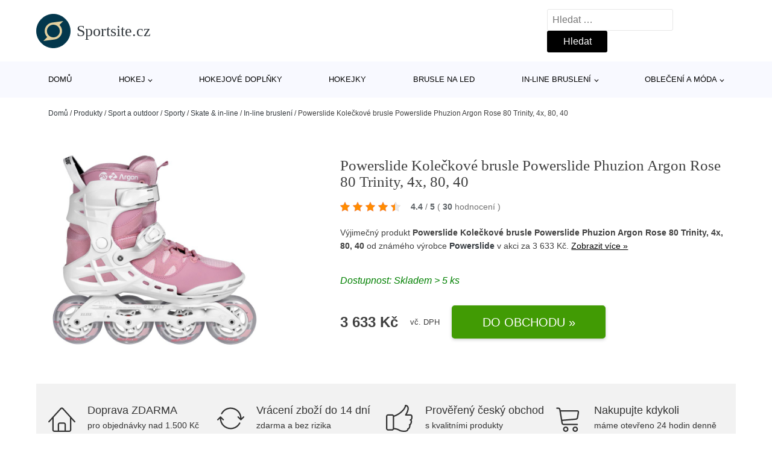

--- FILE ---
content_type: text/html; charset=UTF-8
request_url: https://www.sportsite.cz/p/powerslide-koleckove-brusle-powerslide-phuzion-argon-rose-80-trinity-4x-80-40/
body_size: 19778
content:
<!DOCTYPE html>
<html lang="cs" prefix="og: https://ogp.me/ns#" >
<head>
<meta charset="UTF-8">
<meta name="viewport" content="width=device-width, initial-scale=1.0">
<!-- WP_HEAD() START -->
<!-- Optimalizace pro vyhledávače podle Rank Math - https://rankmath.com/ -->
<title>Powerslide Kolečkové brusle Powerslide Phuzion Argon Rose 80 Trinity, 4x, 80, 40 | Sportsite.cz</title>
<meta name="description" content="Prohlédněte si produkt Powerslide Kolečkové brusle Powerslide Phuzion Argon Rose 80 Trinity, 4x, 80, 40 od výrobce Powerslide za cenu 3633 Kč."/>
<meta name="robots" content="follow, index, max-snippet:-1, max-video-preview:-1, max-image-preview:large"/>
<link rel="canonical" href="https://www.sportsite.cz/p/powerslide-koleckove-brusle-powerslide-phuzion-argon-rose-80-trinity-4x-80-40/" />
<meta property="og:locale" content="cs_CZ" />
<meta property="og:type" content="article" />
<meta property="og:title" content="Powerslide Kolečkové brusle Powerslide Phuzion Argon Rose 80 Trinity, 4x, 80, 40 | Sportsite.cz" />
<meta property="og:description" content="Prohlédněte si produkt Powerslide Kolečkové brusle Powerslide Phuzion Argon Rose 80 Trinity, 4x, 80, 40 od výrobce Powerslide za cenu 3633 Kč." />
<meta property="og:url" content="https://www.sportsite.cz/p/powerslide-koleckove-brusle-powerslide-phuzion-argon-rose-80-trinity-4x-80-40/" />
<meta property="og:site_name" content="Sportsite.cz" />
<meta property="og:updated_time" content="2026-01-16T04:17:36+01:00" />
<meta property="og:image" content="https://www.sportsite.cz/wp-content/uploads/2024/12/Powerslide-Koleckove-brusle-Powerslide-Phuzion-Argon-Rose-80-Trinity-4x-80-40.jpg" />
<meta property="og:image:secure_url" content="https://www.sportsite.cz/wp-content/uploads/2024/12/Powerslide-Koleckove-brusle-Powerslide-Phuzion-Argon-Rose-80-Trinity-4x-80-40.jpg" />
<meta property="og:image:width" content="800" />
<meta property="og:image:height" content="800" />
<meta property="og:image:alt" content="Powerslide Kolečkové brusle Powerslide Phuzion Argon Rose 80 Trinity" />
<meta property="og:image:type" content="image/jpeg" />
<meta name="twitter:card" content="summary_large_image" />
<meta name="twitter:title" content="Powerslide Kolečkové brusle Powerslide Phuzion Argon Rose 80 Trinity, 4x, 80, 40 | Sportsite.cz" />
<meta name="twitter:description" content="Prohlédněte si produkt Powerslide Kolečkové brusle Powerslide Phuzion Argon Rose 80 Trinity, 4x, 80, 40 od výrobce Powerslide za cenu 3633 Kč." />
<meta name="twitter:image" content="https://www.sportsite.cz/wp-content/uploads/2024/12/Powerslide-Koleckove-brusle-Powerslide-Phuzion-Argon-Rose-80-Trinity-4x-80-40.jpg" />
<script type="application/ld+json" class="rank-math-schema">{"@context":"https://schema.org","@graph":[{"@type":"BreadcrumbList","@id":"https://www.sportsite.cz/p/powerslide-koleckove-brusle-powerslide-phuzion-argon-rose-80-trinity-4x-80-40/#breadcrumb","itemListElement":[{"@type":"ListItem","position":"1","item":{"@id":"https://www.sportsite.cz","name":"Dom\u016f"}},{"@type":"ListItem","position":"2","item":{"@id":"https://www.sportsite.cz/p/","name":"Produkty"}},{"@type":"ListItem","position":"3","item":{"@id":"https://www.sportsite.cz/c/sport-a-outdoor/","name":"Sport a outdoor"}},{"@type":"ListItem","position":"4","item":{"@id":"https://www.sportsite.cz/c/sporty/","name":"Sporty"}},{"@type":"ListItem","position":"5","item":{"@id":"https://www.sportsite.cz/c/skate-in-line-sporty/","name":"Skate &amp; in-line"}},{"@type":"ListItem","position":"6","item":{"@id":"https://www.sportsite.cz/c/in-line-brusleni-skate-in-line-sporty/","name":"In-line bruslen\u00ed"}},{"@type":"ListItem","position":"7","item":{"@id":"https://www.sportsite.cz/p/powerslide-koleckove-brusle-powerslide-phuzion-argon-rose-80-trinity-4x-80-40/","name":"Powerslide Kole\u010dkov\u00e9 brusle Powerslide Phuzion Argon Rose 80 Trinity, 4x, 80, 40"}}]}]}</script>
<!-- /Rank Math WordPress SEO plugin -->
<link rel="alternate" title="oEmbed (JSON)" type="application/json+oembed" href="https://www.sportsite.cz/wp-json/oembed/1.0/embed?url=https%3A%2F%2Fwww.sportsite.cz%2Fp%2Fpowerslide-koleckove-brusle-powerslide-phuzion-argon-rose-80-trinity-4x-80-40%2F" />
<link rel="alternate" title="oEmbed (XML)" type="text/xml+oembed" href="https://www.sportsite.cz/wp-json/oembed/1.0/embed?url=https%3A%2F%2Fwww.sportsite.cz%2Fp%2Fpowerslide-koleckove-brusle-powerslide-phuzion-argon-rose-80-trinity-4x-80-40%2F&#038;format=xml" />
<style id='wp-img-auto-sizes-contain-inline-css' type='text/css'>
img:is([sizes=auto i],[sizes^="auto," i]){contain-intrinsic-size:3000px 1500px}
/*# sourceURL=wp-img-auto-sizes-contain-inline-css */
</style>
<style id='classic-theme-styles-inline-css' type='text/css'>
/*! This file is auto-generated */
.wp-block-button__link{color:#fff;background-color:#32373c;border-radius:9999px;box-shadow:none;text-decoration:none;padding:calc(.667em + 2px) calc(1.333em + 2px);font-size:1.125em}.wp-block-file__button{background:#32373c;color:#fff;text-decoration:none}
/*# sourceURL=/wp-includes/css/classic-themes.min.css */
</style>
<link rel='stylesheet' id='kk-star-ratings-css' href='//www.sportsite.cz/wp-content/cache/wpfc-minified/qwpr5v1v/8bszh.css' type='text/css' media='all' />
<style id='kk-star-ratings-inline-css' type='text/css'>
.kk-star-ratings .kksr-stars .kksr-star {
margin-right: 5px;
}
[dir="rtl"] .kk-star-ratings .kksr-stars .kksr-star {
margin-left: 5px;
margin-right: 0;
}
/*# sourceURL=kk-star-ratings-inline-css */
</style>
<link rel='stylesheet' id='oxygen-css' href='//www.sportsite.cz/wp-content/cache/wpfc-minified/v37jej/8bszh.css' type='text/css' media='all' />
<script type="text/javascript" src="https://www.sportsite.cz/wp-includes/js/jquery/jquery.min.js?ver=3.7.1" id="jquery-core-js"></script>
<script type="text/javascript" id="search-filter-plugin-build-js-extra">
/* <![CDATA[ */
var SF_LDATA = {"ajax_url":"https://www.sportsite.cz/wp-admin/admin-ajax.php","home_url":"https://www.sportsite.cz/","extensions":[]};
//# sourceURL=search-filter-plugin-build-js-extra
/* ]]> */
</script>
<script type="text/javascript" src="https://www.sportsite.cz/wp-content/plugins/search-filter-pro/public/assets/js/search-filter-build.min.js?ver=2.5.21" id="search-filter-plugin-build-js"></script>
<link rel="https://api.w.org/" href="https://www.sportsite.cz/wp-json/" /><link rel="alternate" title="JSON" type="application/json" href="https://www.sportsite.cz/wp-json/wp/v2/products/244853" /><link rel="EditURI" type="application/rsd+xml" title="RSD" href="https://www.sportsite.cz/xmlrpc.php?rsd" />
<meta name="generator" content="WordPress 6.9" />
<link rel='shortlink' href='https://www.sportsite.cz/?p=244853' />
<script type="application/ld+json">{
"@context" : "https://schema.org",
"@type" : "Product",
"name" : "Powerslide Kolečkov&eacute; brusle Powerslide Phuzion Argon Rose 80 Trinity, 4x, 80, 40",
"image" : "https://www.sportsite.cz/wp-content/uploads/2024/12/Powerslide-Koleckove-brusle-Powerslide-Phuzion-Argon-Rose-80-Trinity-4x-80-40.jpg",
"description" : "Kolečkov&eacute; brusle Powerslide Phuzion Argon Rose 100 Trinity&nbsp;- model vhodn&yacute; pro zač&aacute;tečn&iacute;ky i pokročil&eacute;, kteř&iacute; chtěj&iacute; využ&iacute;t v&yacute;hody tř&iacute;kolečkov&yacute;ch brusl&iacute;. Brusle s&nbsp;pohodlnou botičkou a s&nbsp;použit&iacute;m nejnověj&scaron;&iacute;ch technologi&iacute;. &lt;p&gt;&lt;strong&gt;Kolečkov&eacute; brusle Powerslide Phuzion Argon Rose 100 Trinity&nbsp;&lt;/strong&gt;- model vhodn&yacute; pro zač&aacute;tečn&iacute;ky i pokročil&eacute;, kteř&iacute; chtěj&iacute; využ&iacute;t v&yacute;hody tř&iacute;kolečkov&yacute;ch brusl&iacute;. Brusle s&nbsp;pohodlnou botičkou a s&nbsp;použit&iacute;m nejnověj&scaron;&iacute;ch technologi&iacute;.&lt;/p&gt;
&lt;p&gt;&nbsp;&lt;/p&gt;
&lt;div class=&quot;js-wysiwyg-template&quot;&gt;
&lt;div id=&quot;table-size-anchor&quot; class=&quot;table-size-anchor&quot;&gt;
&lt;div class=&quot;btn btn-outline-primary&quot;&gt;Kotva tabulky velikost&iacute;&lt;/div&gt;
&lt;/div&gt;
&lt;/div&gt;
&lt;p&gt;&nbsp;&lt;/p&gt;
&lt;p&gt;&lt;a class=&quot;content-image&quot; href=&quot;https://hejduksport.blob.core.windows.net/imagehandler/hejduksport.blob.core.windows.net/hejduksport/ContentItems/4342_koleckove-brusle-powerslide-phuzion-argon-rose-80-trinity/hgUCGg/m_max__o/940668.jpeg&quot;&gt;&lt;img class=&quot; margin-top margin-left margin-right margin-bottom lazy-loading-img&quot; src=&quot;/Themes/Default/Images/lazy-loader.svg&quot; border=&quot;0&quot; alt=&quot;&quot; width=&quot;600&quot; data-original=&quot;https://hejduksport.blob.core.windows.net/hejduksport/ContentItems/4342_koleckove-brusle-powerslide-phuzion-argon-rose-80-trinity/hgUCGg/940668.JPG&quot; data-src=&quot;https://hejduksport.blob.core.windows.net/imagehandler/hejduksport.blob.core.windows.net/hejduksport/ContentItems/4342_koleckove-brusle-powerslide-phuzion-argon-rose-80-trinity/hgUCGg/m_max__w_600__h_2000__o/940668.jpeg&quot;&gt;&lt;/a&gt;&lt;/p&gt;
&lt;h3&gt;Popis:&lt;/h3&gt;
&lt;ul&gt;
&lt;li&gt;Extra pohodln&eacute; brusle, s použit&iacute;m nejlep&scaron;&iacute;ch materi&aacute;lů, a to zevnitř i zvenč&iacute;, od nubuku po vysoce kvalitn&iacute; PU kůži a vnitřn&iacute; polstrov&aacute;n&iacute; z pěnov&eacute; hmoty Recall Memory pro maxim&aacute;ln&iacute; pohodl&iacute; .&lt;/li&gt;
&lt;li&gt;Bota z t&eacute;to řady Phuzion je osazena revolučn&iacute;m Trinity r&aacute;mem, kter&yacute; je lehk&yacute; a z&nbsp;hlin&iacute;ku, s kolečky Infinity 100mm/83A a ložisky WCD Abec 7. Jedn&aacute; se o středn&iacute; velikost koleček z kategorie friskate. Brusle si tak zachov&aacute;vaj&iacute; n&iacute;zk&eacute; těži&scaron;tě i dobrou ovladatelnost.&lt;/li&gt;
&lt;li&gt;Nov&yacute; syst&eacute;m up&iacute;n&aacute;n&iacute; Trinity optimalizuje přenos s&iacute;ly, zlep&scaron;uje stabilitu a usnadňuje ovl&aacute;d&aacute;n&iacute; brusl&iacute; a zabraňuje vibrac&iacute;m. R&aacute;m je uchycen m&iacute;sto dvěma klasick&yacute;mi, rovnou třemi &scaron;rouby (jeden pod patou, dva pod &scaron;pičkou), to umožňuje maxim&aacute;ln&iacute; přibl&iacute;žen&iacute; koleček k botě, sn&iacute;žen&iacute; těži&scaron;tě a zv&yacute;&scaron;en&iacute; stability.&lt;/li&gt;
&lt;li&gt;Noha v brusli perfektně drž&iacute; d&iacute;ky skvěl&eacute;mu up&iacute;nac&iacute;mu syst&eacute;m a d&aacute;v&aacute; tak dostatečnou podporu pro dokonal&yacute; z&aacute;žitek z bruslen&iacute;.&lt;/li&gt;
&lt;li&gt;Skelet poskytuje př&iacute;jemnou oporu v kotn&iacute;ku, č&iacute;mž napom&aacute;h&aacute; spr&aacute;vn&eacute;mu veden&iacute; brusle.&lt;/li&gt;
&lt;li&gt;Pro lep&scaron;&iacute; ventilaci je ve spodn&iacute; č&aacute;sti um&iacute;stěno několik větrac&iacute;ch otvorů.&lt;/li&gt;
&lt;li&gt;Zavazov&aacute;n&iacute; je pomoc&iacute; tkaniček, klasick&eacute; přezky nad kotn&iacute;kem a p&aacute;kov&eacute; přes n&aacute;rt drž&iacute; nohu spolehlivě na sv&eacute;m m&iacute;stě .&lt;/li&gt;
&lt;li&gt;Brusle jsou vybaven&eacute; Habs brzdou pro lep&scaron;&iacute; bezpečnost.&lt;/li&gt;
&lt;/ul&gt;
&lt;p&gt;&lt;a class=&quot;content-image&quot; href=&quot;https://hejduksport.blob.core.windows.net/imagehandler/hejduksport.blob.core.windows.net/hejduksport/ContentItems/4342_koleckove-brusle-powerslide-phuzion-argon-rose-80-trinity/wL0oZv/m_max__o/triskates.jpeg&quot;&gt;&lt;img class=&quot; margin-top margin-left margin-right margin-bottom lazy-loading-img&quot; src=&quot;/Themes/Default/Images/lazy-loader.svg&quot; border=&quot;0&quot; alt=&quot;&quot; width=&quot;1060&quot; data-original=&quot;https://hejduksport.blob.core.windows.net/hejduksport/ContentItems/4342_koleckove-brusle-powerslide-phuzion-argon-rose-80-trinity/wL0oZv/triskates.JPG&quot; data-src=&quot;https://hejduksport.blob.core.windows.net/imagehandler/hejduksport.blob.core.windows.net/hejduksport/ContentItems/4342_koleckove-brusle-powerslide-phuzion-argon-rose-80-trinity/wL0oZv/m_max__w_1060__h_2000__o/triskates.jpeg&quot;&gt;&lt;/a&gt;&lt;/p&gt;
&lt;p&gt;&lt;a class=&quot;content-image&quot; href=&quot;https://hejduksport.blob.core.windows.net/imagehandler/hejduksport.blob.core.windows.net/hejduksport/ContentItems/4342_koleckove-brusle-powerslide-phuzion-argon-rose-80-trinity/7vrBUt/m_max__o/x-slot.jpeg&quot;&gt;&lt;img class=&quot; margin-top margin-left margin-right margin-bottom lazy-loading-img&quot; src=&quot;/Themes/Default/Images/lazy-loader.svg&quot; border=&quot;0&quot; alt=&quot;&quot; width=&quot;1060&quot; data-original=&quot;https://hejduksport.blob.core.windows.net/hejduksport/ContentItems/4342_koleckove-brusle-powerslide-phuzion-argon-rose-80-trinity/7vrBUt/x-slot.JPG&quot; data-src=&quot;https://hejduksport.blob.core.windows.net/imagehandler/hejduksport.blob.core.windows.net/hejduksport/ContentItems/4342_koleckove-brusle-powerslide-phuzion-argon-rose-80-trinity/7vrBUt/m_max__w_1060__h_2000__o/x-slot.jpeg&quot;&gt;&lt;/a&gt;&lt;/p&gt;
&lt;p&gt;&lt;a class=&quot;content-image&quot; href=&quot;https://hejduksport.blob.core.windows.net/imagehandler/hejduksport.blob.core.windows.net/hejduksport/ContentItems/4342_koleckove-brusle-powerslide-phuzion-argon-rose-80-trinity/P34mAU/m_max__o/3d-casted.jpeg&quot;&gt;&lt;img class=&quot; margin-top margin-left margin-right margin-bottom lazy-loading-img&quot; src=&quot;/Themes/Default/Images/lazy-loader.svg&quot; border=&quot;0&quot; alt=&quot;&quot; width=&quot;1060&quot; data-original=&quot;https://hejduksport.blob.core.windows.net/hejduksport/ContentItems/4342_koleckove-brusle-powerslide-phuzion-argon-rose-80-trinity/P34mAU/3d-casted.JPG&quot; data-src=&quot;https://hejduksport.blob.core.windows.net/imagehandler/hejduksport.blob.core.windows.net/hejduksport/ContentItems/4342_koleckove-brusle-powerslide-phuzion-argon-rose-80-trinity/P34mAU/m_max__w_1060__h_2000__o/3d-casted.jpeg&quot;&gt;&lt;/a&gt;&lt;/p&gt;
&lt;p&gt;&lt;a class=&quot;content-image&quot; href=&quot;https://hejduksport.blob.core.windows.net/imagehandler/hejduksport.blob.core.windows.net/hejduksport/ContentItems/4342_koleckove-brusle-powerslide-phuzion-argon-rose-80-trinity/gpWoCe/m_max__o/recall-padding.jpeg&quot;&gt;&lt;img class=&quot; margin-top margin-left margin-right margin-bottom lazy-loading-img&quot; src=&quot;/Themes/Default/Images/lazy-loader.svg&quot; border=&quot;0&quot; alt=&quot;&quot; width=&quot;1060&quot; data-original=&quot;https://hejduksport.blob.core.windows.net/hejduksport/ContentItems/4342_koleckove-brusle-powerslide-phuzion-argon-rose-80-trinity/gpWoCe/recall-padding.JPG&quot; data-src=&quot;https://hejduksport.blob.core.windows.net/imagehandler/hejduksport.blob.core.windows.net/hejduksport/ContentItems/4342_koleckove-brusle-powerslide-phuzion-argon-rose-80-trinity/gpWoCe/m_max__w_1060__h_2000__o/recall-padding.jpeg&quot;&gt;&lt;/a&gt;&lt;/p&gt;
&lt;p&gt;&lt;a class=&quot;content-image&quot; href=&quot;https://hejduksport.blob.core.windows.net/imagehandler/hejduksport.blob.core.windows.net/hejduksport/ContentItems/4342_koleckove-brusle-powerslide-phuzion-argon-rose-80-trinity/ouhGct/m_max__o/stride-bar.jpeg&quot;&gt;&lt;img class=&quot; margin-top margin-left margin-right margin-bottom lazy-loading-img&quot; src=&quot;/Themes/Default/Images/lazy-loader.svg&quot; border=&quot;0&quot; alt=&quot;&quot; width=&quot;1060&quot; data-original=&quot;https://hejduksport.blob.core.windows.net/hejduksport/ContentItems/4342_koleckove-brusle-powerslide-phuzion-argon-rose-80-trinity/ouhGct/stride-bar.JPG&quot; data-src=&quot;https://hejduksport.blob.core.windows.net/imagehandler/hejduksport.blob.core.windows.net/hejduksport/ContentItems/4342_koleckove-brusle-powerslide-phuzion-argon-rose-80-trinity/ouhGct/m_max__w_1060__h_2000__o/stride-bar.jpeg&quot;&gt;&lt;/a&gt;&lt;/p&gt;
&lt;p&gt;&lt;a class=&quot;content-image&quot; href=&quot;https://hejduksport.blob.core.windows.net/imagehandler/hejduksport.blob.core.windows.net/hejduksport/ContentItems/4342_koleckove-brusle-powerslide-phuzion-argon-rose-80-trinity/0qDXxh/m_max__o/torsion-bar.jpeg&quot;&gt;&lt;img class=&quot; margin-top margin-left margin-right margin-bottom lazy-loading-img&quot; src=&quot;/Themes/Default/Images/lazy-loader.svg&quot; border=&quot;0&quot; alt=&quot;&quot; width=&quot;1060&quot; data-original=&quot;https://hejduksport.blob.core.windows.net/hejduksport/ContentItems/4342_koleckove-brusle-powerslide-phuzion-argon-rose-80-trinity/0qDXxh/torsion-bar.JPG&quot; data-src=&quot;https://hejduksport.blob.core.windows.net/imagehandler/hejduksport.blob.core.windows.net/hejduksport/ContentItems/4342_koleckove-brusle-powerslide-phuzion-argon-rose-80-trinity/0qDXxh/m_max__w_1060__h_2000__o/torsion-bar.jpeg&quot;&gt;&lt;/a&gt;&lt;/p&gt;
&lt;p&gt;&lt;a class=&quot;content-image&quot; href=&quot;https://hejduksport.blob.core.windows.net/imagehandler/hejduksport.blob.core.windows.net/hejduksport/ContentItems/4342_koleckove-brusle-powerslide-phuzion-argon-rose-80-trinity/yb0hjg/m_max__o/updated-trinity.jpeg&quot;&gt;&lt;img class=&quot; margin-top margin-left margin-right margin-bottom lazy-loading-img&quot; src=&quot;/Themes/Default/Images/lazy-loader.svg&quot; border=&quot;0&quot; alt=&quot;&quot; width=&quot;1060&quot; data-original=&quot;https://hejduksport.blob.core.windows.net/hejduksport/ContentItems/4342_koleckove-brusle-powerslide-phuzion-argon-rose-80-trinity/yb0hjg/updated-trinity.JPG&quot; data-src=&quot;https://hejduksport.blob.core.windows.net/imagehandler/hejduksport.blob.core.windows.net/hejduksport/ContentItems/4342_koleckove-brusle-powerslide-phuzion-argon-rose-80-trinity/yb0hjg/m_max__w_1060__h_2000__o/updated-trinity.jpeg&quot;&gt;&lt;/a&gt;&lt;/p&gt;
&lt;h3&gt;Detail:&lt;/h3&gt;
&lt;ul&gt;
&lt;li&gt;&lt;strong&gt;Bota:&nbsp;&lt;/strong&gt;Powerslide Phuzion s př&iacute;davkem sklolamin&aacute;tu pro vy&scaron;&scaron;&iacute; pevnost&lt;/li&gt;
&lt;li&gt;&lt;strong&gt;Zavazov&aacute;n&iacute;:&nbsp;&lt;/strong&gt;Tkaničky a dvě přezky&lt;/li&gt;
&lt;li&gt;&lt;strong&gt;R&aacute;m&lt;/strong&gt;:&nbsp;Powerslide Elite AL ADC 10- Trinity 3x100mm (270mm)&lt;/li&gt;
&lt;li&gt;&lt;strong&gt;Kolečka&lt;/strong&gt;:&nbsp;Powerslide Infinity 100mm/83A&lt;/li&gt;
&lt;li&gt;&lt;strong&gt;Ložiska&lt;/strong&gt;:&nbsp;WCD Abec 7&lt;/li&gt;
&lt;li&gt;&lt;strong&gt;Brzda&lt;/strong&gt;: HABS&lt;/li&gt;
&lt;/ul&gt;",
"ean": "",
"gtin8": "4040333550168",
"sku": "4040333550168",
"brand" : {
"@type" : "Brand",
"name" : "Powerslide"
},
"review": {
"@type": "Review",
"reviewRating": {
"@type": "Rating",
"ratingValue": "4.4",
"bestRating": "5"
},
"author": {
"@type": "Person",
"name": ""
}
},
"offers" : {
"@type" : "Offer",
"price" : "3633",
"priceCurrency": "CZK",
"url" : "https://www.sportsite.cz/p/powerslide-koleckove-brusle-powerslide-phuzion-argon-rose-80-trinity-4x-80-40/",
"itemCondition": 
"https://schema.org/NewCondition",
"availability": "https://schema.org/InStock"
},
"aggregateRating": {
"@type": "AggregateRating",
"ratingValue": "4.4",
"bestRating": "5",
"ratingCount": "30"
}
}</script>
<!-- Global site tag (gtag.js) - Google Analytics -->
<script async src="https://www.googletagmanager.com/gtag/js?id=G-G3J1SRRY31"></script>
<script>
window.dataLayer = window.dataLayer || [];
function gtag(){dataLayer.push(arguments);}
gtag('js', new Date());
gtag('config', 'G-G3J1SRRY31');
</script>
<link rel="icon" href="https://www.sportsite.cz/wp-content/uploads/2021/10/favicon-150x150.png" sizes="32x32" />
<link rel="icon" href="https://www.sportsite.cz/wp-content/uploads/2021/10/favicon.png" sizes="192x192" />
<link rel="apple-touch-icon" href="https://www.sportsite.cz/wp-content/uploads/2021/10/favicon.png" />
<meta name="msapplication-TileImage" content="https://www.sportsite.cz/wp-content/uploads/2021/10/favicon.png" />
<link rel='stylesheet' id='oxygen-cache-182422-css' href='//www.sportsite.cz/wp-content/cache/wpfc-minified/8illz1ro/8bszh.css' type='text/css' media='all' />
<link rel='stylesheet' id='oxygen-cache-182421-css' href='//www.sportsite.cz/wp-content/cache/wpfc-minified/22bwmc18/8bszh.css' type='text/css' media='all' />
<link rel='stylesheet' id='oxygen-universal-styles-css' href='//www.sportsite.cz/wp-content/cache/wpfc-minified/qaejw1mk/8bszh.css' type='text/css' media='all' />
<!-- END OF WP_HEAD() -->
<style id='global-styles-inline-css' type='text/css'>
:root{--wp--preset--aspect-ratio--square: 1;--wp--preset--aspect-ratio--4-3: 4/3;--wp--preset--aspect-ratio--3-4: 3/4;--wp--preset--aspect-ratio--3-2: 3/2;--wp--preset--aspect-ratio--2-3: 2/3;--wp--preset--aspect-ratio--16-9: 16/9;--wp--preset--aspect-ratio--9-16: 9/16;--wp--preset--color--black: #000000;--wp--preset--color--cyan-bluish-gray: #abb8c3;--wp--preset--color--white: #ffffff;--wp--preset--color--pale-pink: #f78da7;--wp--preset--color--vivid-red: #cf2e2e;--wp--preset--color--luminous-vivid-orange: #ff6900;--wp--preset--color--luminous-vivid-amber: #fcb900;--wp--preset--color--light-green-cyan: #7bdcb5;--wp--preset--color--vivid-green-cyan: #00d084;--wp--preset--color--pale-cyan-blue: #8ed1fc;--wp--preset--color--vivid-cyan-blue: #0693e3;--wp--preset--color--vivid-purple: #9b51e0;--wp--preset--gradient--vivid-cyan-blue-to-vivid-purple: linear-gradient(135deg,rgb(6,147,227) 0%,rgb(155,81,224) 100%);--wp--preset--gradient--light-green-cyan-to-vivid-green-cyan: linear-gradient(135deg,rgb(122,220,180) 0%,rgb(0,208,130) 100%);--wp--preset--gradient--luminous-vivid-amber-to-luminous-vivid-orange: linear-gradient(135deg,rgb(252,185,0) 0%,rgb(255,105,0) 100%);--wp--preset--gradient--luminous-vivid-orange-to-vivid-red: linear-gradient(135deg,rgb(255,105,0) 0%,rgb(207,46,46) 100%);--wp--preset--gradient--very-light-gray-to-cyan-bluish-gray: linear-gradient(135deg,rgb(238,238,238) 0%,rgb(169,184,195) 100%);--wp--preset--gradient--cool-to-warm-spectrum: linear-gradient(135deg,rgb(74,234,220) 0%,rgb(151,120,209) 20%,rgb(207,42,186) 40%,rgb(238,44,130) 60%,rgb(251,105,98) 80%,rgb(254,248,76) 100%);--wp--preset--gradient--blush-light-purple: linear-gradient(135deg,rgb(255,206,236) 0%,rgb(152,150,240) 100%);--wp--preset--gradient--blush-bordeaux: linear-gradient(135deg,rgb(254,205,165) 0%,rgb(254,45,45) 50%,rgb(107,0,62) 100%);--wp--preset--gradient--luminous-dusk: linear-gradient(135deg,rgb(255,203,112) 0%,rgb(199,81,192) 50%,rgb(65,88,208) 100%);--wp--preset--gradient--pale-ocean: linear-gradient(135deg,rgb(255,245,203) 0%,rgb(182,227,212) 50%,rgb(51,167,181) 100%);--wp--preset--gradient--electric-grass: linear-gradient(135deg,rgb(202,248,128) 0%,rgb(113,206,126) 100%);--wp--preset--gradient--midnight: linear-gradient(135deg,rgb(2,3,129) 0%,rgb(40,116,252) 100%);--wp--preset--font-size--small: 13px;--wp--preset--font-size--medium: 20px;--wp--preset--font-size--large: 36px;--wp--preset--font-size--x-large: 42px;--wp--preset--spacing--20: 0.44rem;--wp--preset--spacing--30: 0.67rem;--wp--preset--spacing--40: 1rem;--wp--preset--spacing--50: 1.5rem;--wp--preset--spacing--60: 2.25rem;--wp--preset--spacing--70: 3.38rem;--wp--preset--spacing--80: 5.06rem;--wp--preset--shadow--natural: 6px 6px 9px rgba(0, 0, 0, 0.2);--wp--preset--shadow--deep: 12px 12px 50px rgba(0, 0, 0, 0.4);--wp--preset--shadow--sharp: 6px 6px 0px rgba(0, 0, 0, 0.2);--wp--preset--shadow--outlined: 6px 6px 0px -3px rgb(255, 255, 255), 6px 6px rgb(0, 0, 0);--wp--preset--shadow--crisp: 6px 6px 0px rgb(0, 0, 0);}:where(.is-layout-flex){gap: 0.5em;}:where(.is-layout-grid){gap: 0.5em;}body .is-layout-flex{display: flex;}.is-layout-flex{flex-wrap: wrap;align-items: center;}.is-layout-flex > :is(*, div){margin: 0;}body .is-layout-grid{display: grid;}.is-layout-grid > :is(*, div){margin: 0;}:where(.wp-block-columns.is-layout-flex){gap: 2em;}:where(.wp-block-columns.is-layout-grid){gap: 2em;}:where(.wp-block-post-template.is-layout-flex){gap: 1.25em;}:where(.wp-block-post-template.is-layout-grid){gap: 1.25em;}.has-black-color{color: var(--wp--preset--color--black) !important;}.has-cyan-bluish-gray-color{color: var(--wp--preset--color--cyan-bluish-gray) !important;}.has-white-color{color: var(--wp--preset--color--white) !important;}.has-pale-pink-color{color: var(--wp--preset--color--pale-pink) !important;}.has-vivid-red-color{color: var(--wp--preset--color--vivid-red) !important;}.has-luminous-vivid-orange-color{color: var(--wp--preset--color--luminous-vivid-orange) !important;}.has-luminous-vivid-amber-color{color: var(--wp--preset--color--luminous-vivid-amber) !important;}.has-light-green-cyan-color{color: var(--wp--preset--color--light-green-cyan) !important;}.has-vivid-green-cyan-color{color: var(--wp--preset--color--vivid-green-cyan) !important;}.has-pale-cyan-blue-color{color: var(--wp--preset--color--pale-cyan-blue) !important;}.has-vivid-cyan-blue-color{color: var(--wp--preset--color--vivid-cyan-blue) !important;}.has-vivid-purple-color{color: var(--wp--preset--color--vivid-purple) !important;}.has-black-background-color{background-color: var(--wp--preset--color--black) !important;}.has-cyan-bluish-gray-background-color{background-color: var(--wp--preset--color--cyan-bluish-gray) !important;}.has-white-background-color{background-color: var(--wp--preset--color--white) !important;}.has-pale-pink-background-color{background-color: var(--wp--preset--color--pale-pink) !important;}.has-vivid-red-background-color{background-color: var(--wp--preset--color--vivid-red) !important;}.has-luminous-vivid-orange-background-color{background-color: var(--wp--preset--color--luminous-vivid-orange) !important;}.has-luminous-vivid-amber-background-color{background-color: var(--wp--preset--color--luminous-vivid-amber) !important;}.has-light-green-cyan-background-color{background-color: var(--wp--preset--color--light-green-cyan) !important;}.has-vivid-green-cyan-background-color{background-color: var(--wp--preset--color--vivid-green-cyan) !important;}.has-pale-cyan-blue-background-color{background-color: var(--wp--preset--color--pale-cyan-blue) !important;}.has-vivid-cyan-blue-background-color{background-color: var(--wp--preset--color--vivid-cyan-blue) !important;}.has-vivid-purple-background-color{background-color: var(--wp--preset--color--vivid-purple) !important;}.has-black-border-color{border-color: var(--wp--preset--color--black) !important;}.has-cyan-bluish-gray-border-color{border-color: var(--wp--preset--color--cyan-bluish-gray) !important;}.has-white-border-color{border-color: var(--wp--preset--color--white) !important;}.has-pale-pink-border-color{border-color: var(--wp--preset--color--pale-pink) !important;}.has-vivid-red-border-color{border-color: var(--wp--preset--color--vivid-red) !important;}.has-luminous-vivid-orange-border-color{border-color: var(--wp--preset--color--luminous-vivid-orange) !important;}.has-luminous-vivid-amber-border-color{border-color: var(--wp--preset--color--luminous-vivid-amber) !important;}.has-light-green-cyan-border-color{border-color: var(--wp--preset--color--light-green-cyan) !important;}.has-vivid-green-cyan-border-color{border-color: var(--wp--preset--color--vivid-green-cyan) !important;}.has-pale-cyan-blue-border-color{border-color: var(--wp--preset--color--pale-cyan-blue) !important;}.has-vivid-cyan-blue-border-color{border-color: var(--wp--preset--color--vivid-cyan-blue) !important;}.has-vivid-purple-border-color{border-color: var(--wp--preset--color--vivid-purple) !important;}.has-vivid-cyan-blue-to-vivid-purple-gradient-background{background: var(--wp--preset--gradient--vivid-cyan-blue-to-vivid-purple) !important;}.has-light-green-cyan-to-vivid-green-cyan-gradient-background{background: var(--wp--preset--gradient--light-green-cyan-to-vivid-green-cyan) !important;}.has-luminous-vivid-amber-to-luminous-vivid-orange-gradient-background{background: var(--wp--preset--gradient--luminous-vivid-amber-to-luminous-vivid-orange) !important;}.has-luminous-vivid-orange-to-vivid-red-gradient-background{background: var(--wp--preset--gradient--luminous-vivid-orange-to-vivid-red) !important;}.has-very-light-gray-to-cyan-bluish-gray-gradient-background{background: var(--wp--preset--gradient--very-light-gray-to-cyan-bluish-gray) !important;}.has-cool-to-warm-spectrum-gradient-background{background: var(--wp--preset--gradient--cool-to-warm-spectrum) !important;}.has-blush-light-purple-gradient-background{background: var(--wp--preset--gradient--blush-light-purple) !important;}.has-blush-bordeaux-gradient-background{background: var(--wp--preset--gradient--blush-bordeaux) !important;}.has-luminous-dusk-gradient-background{background: var(--wp--preset--gradient--luminous-dusk) !important;}.has-pale-ocean-gradient-background{background: var(--wp--preset--gradient--pale-ocean) !important;}.has-electric-grass-gradient-background{background: var(--wp--preset--gradient--electric-grass) !important;}.has-midnight-gradient-background{background: var(--wp--preset--gradient--midnight) !important;}.has-small-font-size{font-size: var(--wp--preset--font-size--small) !important;}.has-medium-font-size{font-size: var(--wp--preset--font-size--medium) !important;}.has-large-font-size{font-size: var(--wp--preset--font-size--large) !important;}.has-x-large-font-size{font-size: var(--wp--preset--font-size--x-large) !important;}
/*# sourceURL=global-styles-inline-css */
</style>
</head>
<body class="wp-singular products-template-default single single-products postid-244853 wp-theme-oxygen-is-not-a-theme  wp-embed-responsive oxygen-body" >
<header id="_header-1-25" class="oxy-header-wrapper oxy-overlay-header oxy-header" ><div id="logo-header-row" class="oxy-header-row" ><div class="oxy-header-container"><div id="_header_left-3-25" class="oxy-header-left" ><a id="link-78-25" class="ct-link" href="/" target="_self"  ><div id="fancy_icon-86-25" class="ct-fancy-icon" ><svg id="svg-fancy_icon-86-25"><use xlink:href="#FontAwesomeicon-superpowers"></use></svg></div><span id="shortcode-79-25" class="ct-shortcode logo-top" >Sportsite.cz</span></a></div><div id="_header_center-4-25" class="oxy-header-center" ></div><div id="_header_right-5-25" class="oxy-header-right" >
<div id="_search_form-17-25" class="oxy-search-form" >
<form role="search" method="get" class="search-form" action="https://www.sportsite.cz/">
<label>
<span class="screen-reader-text">Vyhledávání</span>
<input type="search" class="search-field" placeholder="Hledat &hellip;" value="" name="s" />
</label>
<input type="submit" class="search-submit" value="Hledat" />
</form>                </div>
<nav id="_nav_menu-53-25" class="oxy-nav-menu oxy-nav-menu-dropdowns oxy-nav-menu-dropdown-arrow" ><div class='oxy-menu-toggle'><div class='oxy-nav-menu-hamburger-wrap'><div class='oxy-nav-menu-hamburger'><div class='oxy-nav-menu-hamburger-line'></div><div class='oxy-nav-menu-hamburger-line'></div><div class='oxy-nav-menu-hamburger-line'></div></div></div></div><div class="menu-hlavni-menu-container"><ul id="menu-hlavni-menu" class="oxy-nav-menu-list"><li id="menu-item-197421" class="menu-item menu-item-type-custom menu-item-object-custom menu-item-197421"><a href="/">Domů</a></li>
<li id="menu-item-197422" class="menu-item menu-item-type-taxonomy menu-item-object-product_category menu-item-has-children menu-item-197422"><a href="https://www.sportsite.cz/c/hokej/">Hokej</a>
<ul class="sub-menu">
<li id="menu-item-197429" class="menu-item menu-item-type-taxonomy menu-item-object-product_category menu-item-197429"><a href="https://www.sportsite.cz/c/hokejove-kalhoty/">Hokejové kalhoty</a></li>
<li id="menu-item-197430" class="menu-item menu-item-type-taxonomy menu-item-object-product_category menu-item-197430"><a href="https://www.sportsite.cz/c/hokejove-rukavice/">Hokejové rukavice</a></li>
<li id="menu-item-197431" class="menu-item menu-item-type-taxonomy menu-item-object-product_category menu-item-197431"><a href="https://www.sportsite.cz/c/hokejove-helmy/">Hokejové helmy</a></li>
<li id="menu-item-197434" class="menu-item menu-item-type-taxonomy menu-item-object-product_category menu-item-197434"><a href="https://www.sportsite.cz/c/hokejove-chranice-ramen/">Hokejové chrániče ramen</a></li>
<li id="menu-item-197436" class="menu-item menu-item-type-taxonomy menu-item-object-product_category menu-item-197436"><a href="https://www.sportsite.cz/c/hokejove-chranice-loktu/">Hokejové chrániče loktů</a></li>
<li id="menu-item-197437" class="menu-item menu-item-type-taxonomy menu-item-object-product_category menu-item-197437"><a href="https://www.sportsite.cz/c/hokejove-chranice-holeni/">Hokejové chrániče holení</a></li>
<li id="menu-item-197432" class="menu-item menu-item-type-taxonomy menu-item-object-product_category menu-item-197432"><a href="https://www.sportsite.cz/c/lapacky-a-vyrazecky/">Lapačky a vyrážečky</a></li>
<li id="menu-item-197435" class="menu-item menu-item-type-taxonomy menu-item-object-product_category menu-item-197435"><a href="https://www.sportsite.cz/c/hokejove-dresy/">Hokejové dresy</a></li>
<li id="menu-item-197433" class="menu-item menu-item-type-taxonomy menu-item-object-product_category menu-item-197433"><a href="https://www.sportsite.cz/c/brankarske-betony/">Brankářské betony</a></li>
<li id="menu-item-197438" class="menu-item menu-item-type-taxonomy menu-item-object-product_category menu-item-197438"><a href="https://www.sportsite.cz/c/hokejove-tasky/">Hokejové tašky</a></li>
<li id="menu-item-197439" class="menu-item menu-item-type-taxonomy menu-item-object-product_category menu-item-197439"><a href="https://www.sportsite.cz/c/brankarske-vesty/">Brankářské vesty</a></li>
</ul>
</li>
<li id="menu-item-197423" class="menu-item menu-item-type-taxonomy menu-item-object-product_category menu-item-197423"><a href="https://www.sportsite.cz/c/hokejove-doplnky/">Hokejové doplňky</a></li>
<li id="menu-item-197424" class="menu-item menu-item-type-taxonomy menu-item-object-product_category menu-item-197424"><a href="https://www.sportsite.cz/c/hokejky/">Hokejky</a></li>
<li id="menu-item-197425" class="menu-item menu-item-type-taxonomy menu-item-object-product_category menu-item-197425"><a href="https://www.sportsite.cz/c/brusle-na-led/">Brusle na led</a></li>
<li id="menu-item-197426" class="menu-item menu-item-type-taxonomy menu-item-object-product_category menu-item-has-children menu-item-197426"><a href="https://www.sportsite.cz/c/in-line-brusleni/">In-line bruslení</a>
<ul class="sub-menu">
<li id="menu-item-197440" class="menu-item menu-item-type-taxonomy menu-item-object-product_category menu-item-197440"><a href="https://www.sportsite.cz/c/koleckove-brusle/">Kolečkové brusle</a></li>
<li id="menu-item-197441" class="menu-item menu-item-type-taxonomy menu-item-object-product_category menu-item-197441"><a href="https://www.sportsite.cz/c/kolecka-pro-in-line/">Kolečka pro in-line</a></li>
<li id="menu-item-197442" class="menu-item menu-item-type-taxonomy menu-item-object-product_category menu-item-197442"><a href="https://www.sportsite.cz/c/chranice-na-in-line/">Chrániče na in-line</a></li>
<li id="menu-item-197443" class="menu-item menu-item-type-taxonomy menu-item-object-product_category menu-item-197443"><a href="https://www.sportsite.cz/c/helmy-a-prilby-na-in-line/">Helmy a přilby na in-line</a></li>
<li id="menu-item-197444" class="menu-item menu-item-type-taxonomy menu-item-object-product_category menu-item-197444"><a href="https://www.sportsite.cz/c/in-line-loziska/">In-line ložiska</a></li>
</ul>
</li>
<li id="menu-item-197427" class="menu-item menu-item-type-taxonomy menu-item-object-product_category menu-item-has-children menu-item-197427"><a href="https://www.sportsite.cz/c/obleceni-a-moda/">Oblečení a móda</a>
<ul class="sub-menu">
<li id="menu-item-197428" class="menu-item menu-item-type-taxonomy menu-item-object-product_category menu-item-197428"><a href="https://www.sportsite.cz/c/panske-obleceni/">Pánské oblečení</a></li>
<li id="menu-item-197445" class="menu-item menu-item-type-taxonomy menu-item-object-product_category menu-item-197445"><a href="https://www.sportsite.cz/c/modni-doplnky/">Módní doplňky</a></li>
</ul>
</li>
</ul></div></nav></div></div></div><div id="nav-header-row" class="oxy-header-row" ><div class="oxy-header-container"><div id="_header_left-12-25" class="oxy-header-left" ></div><div id="_header_center-13-25" class="oxy-header-center" ><nav id="_nav_menu-15-25" class="oxy-nav-menu oxy-nav-menu-dropdowns oxy-nav-menu-dropdown-arrow" ><div class='oxy-menu-toggle'><div class='oxy-nav-menu-hamburger-wrap'><div class='oxy-nav-menu-hamburger'><div class='oxy-nav-menu-hamburger-line'></div><div class='oxy-nav-menu-hamburger-line'></div><div class='oxy-nav-menu-hamburger-line'></div></div></div></div><div class="menu-hlavni-menu-container"><ul id="menu-hlavni-menu-1" class="oxy-nav-menu-list"><li class="menu-item menu-item-type-custom menu-item-object-custom menu-item-197421"><a href="/">Domů</a></li>
<li class="menu-item menu-item-type-taxonomy menu-item-object-product_category menu-item-has-children menu-item-197422"><a href="https://www.sportsite.cz/c/hokej/">Hokej</a>
<ul class="sub-menu">
<li class="menu-item menu-item-type-taxonomy menu-item-object-product_category menu-item-197429"><a href="https://www.sportsite.cz/c/hokejove-kalhoty/">Hokejové kalhoty</a></li>
<li class="menu-item menu-item-type-taxonomy menu-item-object-product_category menu-item-197430"><a href="https://www.sportsite.cz/c/hokejove-rukavice/">Hokejové rukavice</a></li>
<li class="menu-item menu-item-type-taxonomy menu-item-object-product_category menu-item-197431"><a href="https://www.sportsite.cz/c/hokejove-helmy/">Hokejové helmy</a></li>
<li class="menu-item menu-item-type-taxonomy menu-item-object-product_category menu-item-197434"><a href="https://www.sportsite.cz/c/hokejove-chranice-ramen/">Hokejové chrániče ramen</a></li>
<li class="menu-item menu-item-type-taxonomy menu-item-object-product_category menu-item-197436"><a href="https://www.sportsite.cz/c/hokejove-chranice-loktu/">Hokejové chrániče loktů</a></li>
<li class="menu-item menu-item-type-taxonomy menu-item-object-product_category menu-item-197437"><a href="https://www.sportsite.cz/c/hokejove-chranice-holeni/">Hokejové chrániče holení</a></li>
<li class="menu-item menu-item-type-taxonomy menu-item-object-product_category menu-item-197432"><a href="https://www.sportsite.cz/c/lapacky-a-vyrazecky/">Lapačky a vyrážečky</a></li>
<li class="menu-item menu-item-type-taxonomy menu-item-object-product_category menu-item-197435"><a href="https://www.sportsite.cz/c/hokejove-dresy/">Hokejové dresy</a></li>
<li class="menu-item menu-item-type-taxonomy menu-item-object-product_category menu-item-197433"><a href="https://www.sportsite.cz/c/brankarske-betony/">Brankářské betony</a></li>
<li class="menu-item menu-item-type-taxonomy menu-item-object-product_category menu-item-197438"><a href="https://www.sportsite.cz/c/hokejove-tasky/">Hokejové tašky</a></li>
<li class="menu-item menu-item-type-taxonomy menu-item-object-product_category menu-item-197439"><a href="https://www.sportsite.cz/c/brankarske-vesty/">Brankářské vesty</a></li>
</ul>
</li>
<li class="menu-item menu-item-type-taxonomy menu-item-object-product_category menu-item-197423"><a href="https://www.sportsite.cz/c/hokejove-doplnky/">Hokejové doplňky</a></li>
<li class="menu-item menu-item-type-taxonomy menu-item-object-product_category menu-item-197424"><a href="https://www.sportsite.cz/c/hokejky/">Hokejky</a></li>
<li class="menu-item menu-item-type-taxonomy menu-item-object-product_category menu-item-197425"><a href="https://www.sportsite.cz/c/brusle-na-led/">Brusle na led</a></li>
<li class="menu-item menu-item-type-taxonomy menu-item-object-product_category menu-item-has-children menu-item-197426"><a href="https://www.sportsite.cz/c/in-line-brusleni/">In-line bruslení</a>
<ul class="sub-menu">
<li class="menu-item menu-item-type-taxonomy menu-item-object-product_category menu-item-197440"><a href="https://www.sportsite.cz/c/koleckove-brusle/">Kolečkové brusle</a></li>
<li class="menu-item menu-item-type-taxonomy menu-item-object-product_category menu-item-197441"><a href="https://www.sportsite.cz/c/kolecka-pro-in-line/">Kolečka pro in-line</a></li>
<li class="menu-item menu-item-type-taxonomy menu-item-object-product_category menu-item-197442"><a href="https://www.sportsite.cz/c/chranice-na-in-line/">Chrániče na in-line</a></li>
<li class="menu-item menu-item-type-taxonomy menu-item-object-product_category menu-item-197443"><a href="https://www.sportsite.cz/c/helmy-a-prilby-na-in-line/">Helmy a přilby na in-line</a></li>
<li class="menu-item menu-item-type-taxonomy menu-item-object-product_category menu-item-197444"><a href="https://www.sportsite.cz/c/in-line-loziska/">In-line ložiska</a></li>
</ul>
</li>
<li class="menu-item menu-item-type-taxonomy menu-item-object-product_category menu-item-has-children menu-item-197427"><a href="https://www.sportsite.cz/c/obleceni-a-moda/">Oblečení a móda</a>
<ul class="sub-menu">
<li class="menu-item menu-item-type-taxonomy menu-item-object-product_category menu-item-197428"><a href="https://www.sportsite.cz/c/panske-obleceni/">Pánské oblečení</a></li>
<li class="menu-item menu-item-type-taxonomy menu-item-object-product_category menu-item-197445"><a href="https://www.sportsite.cz/c/modni-doplnky/">Módní doplňky</a></li>
</ul>
</li>
</ul></div></nav></div><div id="_header_right-14-25" class="oxy-header-right" ></div></div></div></header>
<div id="section-62-25" class=" ct-section breadcrumb-container" ><div class="ct-section-inner-wrap"><div id="code_block-66-25" class="ct-code-block breadcrumb-code" ><nav aria-label="breadcrumbs" class="rank-math-breadcrumb"><p><a href="https://www.sportsite.cz">Domů</a><span class="separator"> / </span><a href="https://www.sportsite.cz/p/">Produkty</a><span class="separator"> / </span><a href="https://www.sportsite.cz/c/sport-a-outdoor/">Sport a outdoor</a><span class="separator"> / </span><a href="https://www.sportsite.cz/c/sporty/">Sporty</a><span class="separator"> / </span><a href="https://www.sportsite.cz/c/skate-in-line-sporty/">Skate &amp; in-line</a><span class="separator"> / </span><a href="https://www.sportsite.cz/c/in-line-brusleni-skate-in-line-sporty/">In-line bruslení</a><span class="separator"> / </span><span class="last">Powerslide Kolečkové brusle Powerslide Phuzion Argon Rose 80 Trinity, 4x, 80, 40</span></p></nav></div></div></div><section id="section-2-145" class=" ct-section" ><div class="ct-section-inner-wrap"><div id="new_columns-4-145" class="ct-new-columns product-hero-column-container" ><div id="div_block-5-145" class="ct-div-block" ><a id="link-1642-145" class="ct-link" href="http://hejduksport.cz/cs/produkt/koleckove-brusle-powerslide-phuzion-argon-rose-80-trinity?sid=16554&#038;utm_source=am&#038;a_aid=6037b95e1af16&#038;a_bid=1a4bcb72&#038;data1=sportsite" target="_self" rel="nofollow noopener" ><img  id="image-7-145" alt="Powerslide Kolečkové brusle Powerslide Phuzion Argon Rose 80 Trinity" src="https://www.sportsite.cz/wp-content/uploads/2024/12/Powerslide-Koleckove-brusle-Powerslide-Phuzion-Argon-Rose-80-Trinity-4x-80-40.jpg" class="ct-image"/></a></div><div id="div_block-6-145" class="ct-div-block" ><h1 id="headline-12-145" class="ct-headline product-info-title"><span id="span-13-145" class="ct-span" >Powerslide Kolečkové brusle Powerslide Phuzion Argon Rose 80 Trinity, 4x, 80, 40</span></h1><div id="div_block-1019-145" class="ct-div-block price-container" ><a id="link-2781-145" class="ct-link" href="http://hejduksport.cz/cs/produkt/koleckove-brusle-powerslide-phuzion-argon-rose-80-trinity?sid=16554&#038;utm_source=am&#038;a_aid=6037b95e1af16&#038;a_bid=1a4bcb72&#038;data1=sportsite" target="_self" rel="nofollow" ><div id="code_block-768-145" class="ct-code-block custom-star-rating" ><div style="display: none;"
class="kk-star-ratings   "
data-id="244853"
data-slug="">
<div class="kksr-stars">
<div class="kksr-stars-inactive">
<div class="kksr-star" data-star="1">
<div class="kksr-icon" style="width: 16px; height: 16px;"></div>
</div>
<div class="kksr-star" data-star="2">
<div class="kksr-icon" style="width: 16px; height: 16px;"></div>
</div>
<div class="kksr-star" data-star="3">
<div class="kksr-icon" style="width: 16px; height: 16px;"></div>
</div>
<div class="kksr-star" data-star="4">
<div class="kksr-icon" style="width: 16px; height: 16px;"></div>
</div>
<div class="kksr-star" data-star="5">
<div class="kksr-icon" style="width: 16px; height: 16px;"></div>
</div>
</div>
<div class="kksr-stars-active" style="width: 90.4px;">
<div class="kksr-star">
<div class="kksr-icon" style="width: 16px; height: 16px;"></div>
</div>
<div class="kksr-star">
<div class="kksr-icon" style="width: 16px; height: 16px;"></div>
</div>
<div class="kksr-star">
<div class="kksr-icon" style="width: 16px; height: 16px;"></div>
</div>
<div class="kksr-star">
<div class="kksr-icon" style="width: 16px; height: 16px;"></div>
</div>
<div class="kksr-star">
<div class="kksr-icon" style="width: 16px; height: 16px;"></div>
</div>
</div>
</div>
<div class="kksr-legend">
<strong class="kksr-score">4.4</strong>
<span class="kksr-muted">/</span>
<strong>5</strong>
<span class="kksr-muted">(</span>
<strong class="kksr-count">30</strong>
<span class="kksr-muted">
hodnocení        </span>
<span class="kksr-muted">)</span>
</div>
</div>
</div></a></div><div id="text_block-2513-145" class="ct-text-block" ><span id="span-2514-105073" class="ct-span" ><p>Výjimečný produkt <strong>Powerslide Kolečkové brusle Powerslide Phuzion Argon Rose 80 Trinity, 4x, 80, 40</strong> od známého výrobce <strong><a href="https://www.sportsite.cz/v/powerslide/" rel="tag">Powerslide</a></strong> v akci za 3&nbsp;633 Kč. <a href="http://hejduksport.cz/cs/produkt/koleckove-brusle-powerslide-phuzion-argon-rose-80-trinity?sid=16554&amp;utm_source=am&amp;a_aid=6037b95e1af16&amp;a_bid=1a4bcb72&amp;data1=sportsite" class="popis-produktu">Zobrazit více »</a></p>
</span></div><div id="div_block-3341-145" class="ct-div-block" ><div id="code_block-6358-182421" class="ct-code-block" >Dostupnost: Skladem > 5 ks</div></div><div id="div_block-6199-105073" class="ct-div-block price-container" ><div id="div_block-6355-105073" class="ct-div-block" ><div id="text_block-6200-105073" class="ct-text-block product-info-price" ><span id="span-6201-105073" class="ct-span" >3&nbsp;633&nbsp;Kč</span></div><div id="code_block-6202-105073" class="ct-code-block" ><div class="dph">vč. DPH</div></div></div><a id="link-1774-145" class="ct-link new-button" href="http://hejduksport.cz/cs/produkt/koleckove-brusle-powerslide-phuzion-argon-rose-80-trinity?sid=16554&#038;utm_source=am&#038;a_aid=6037b95e1af16&#038;a_bid=1a4bcb72&#038;data1=sportsite" target="_self" rel="nofollow noopener" ><div id="div_block-1778-145" class="ct-div-block " ><div id="shortcode-1868-145" class="ct-shortcode" >Do obchodu »</div></div></a></div></div></div></div></section><section id="section-3658-145" class=" ct-section" ><div class="ct-section-inner-wrap"><div id="div_block-5479-145" class="ct-div-block" ><div id="nestable_shortcode-5190-145" class="ct-nestable-shortcode" ><div class="benefity"><div class="row">
<div class="col-lg-3">
<div id="fancy_icon-5493-145" class="ct-fancy-icon">
<svg id="svg-fancy_icon-5493-145">
<use xlink:href="#Lineariconsicon-home">
<svg id="Lineariconsicon-home" viewBox="0 0 20 20"><title>home</title><path class="path1" d="M19.871 12.165l-8.829-9.758c-0.274-0.303-0.644-0.47-1.042-0.47-0 0 0 0 0 0-0.397 0-0.767 0.167-1.042 0.47l-8.829 9.758c-0.185 0.205-0.169 0.521 0.035 0.706 0.096 0.087 0.216 0.129 0.335 0.129 0.136 0 0.272-0.055 0.371-0.165l2.129-2.353v8.018c0 0.827 0.673 1.5 1.5 1.5h11c0.827 0 1.5-0.673 1.5-1.5v-8.018l2.129 2.353c0.185 0.205 0.501 0.221 0.706 0.035s0.221-0.501 0.035-0.706zM12 19h-4v-4.5c0-0.276 0.224-0.5 0.5-0.5h3c0.276 0 0.5 0.224 0.5 0.5v4.5zM16 18.5c0 0.276-0.224 0.5-0.5 0.5h-2.5v-4.5c0-0.827-0.673-1.5-1.5-1.5h-3c-0.827 0-1.5 0.673-1.5 1.5v4.5h-2.5c-0.276 0-0.5-0.224-0.5-0.5v-9.123l5.7-6.3c0.082-0.091 0.189-0.141 0.3-0.141s0.218 0.050 0.3 0.141l5.7 6.3v9.123z"></path></svg></use></svg>
</div>
<div class="text-vyhod">
<span>Doprava ZDARMA</span>
<p>pro objednávky nad 1.500 Kč</p>
</div>
</div>
<div class="col-lg-3"><div id="fancy_icon-5493-145" class="ct-fancy-icon">
<svg id="svg-fancy_icon-5493-145">
<use xlink:href="#Lineariconsicon-sync">
<svg id="Lineariconsicon-sync" viewBox="0 0 20 20"><title>sync</title><path class="path1" d="M19.854 8.646c-0.195-0.195-0.512-0.195-0.707 0l-1.149 1.149c-0.051-2.060-0.878-3.99-2.341-5.452-1.511-1.511-3.52-2.343-5.657-2.343-2.974 0-5.686 1.635-7.077 4.266-0.129 0.244-0.036 0.547 0.208 0.676s0.547 0.036 0.676-0.208c1.217-2.303 3.59-3.734 6.193-3.734 3.789 0 6.885 3.027 6.997 6.789l-1.143-1.143c-0.195-0.195-0.512-0.195-0.707 0s-0.195 0.512 0 0.707l2 2c0.098 0.098 0.226 0.146 0.354 0.146s0.256-0.049 0.354-0.146l2-2c0.195-0.195 0.195-0.512 0-0.707z"></path><path class="path2" d="M16.869 13.058c-0.244-0.129-0.547-0.036-0.676 0.208-1.217 2.303-3.59 3.734-6.193 3.734-3.789 0-6.885-3.027-6.997-6.789l1.143 1.143c0.098 0.098 0.226 0.146 0.354 0.146s0.256-0.049 0.354-0.146c0.195-0.195 0.195-0.512 0-0.707l-2-2c-0.195-0.195-0.512-0.195-0.707 0l-2 2c-0.195 0.195-0.195 0.512 0 0.707s0.512 0.195 0.707 0l1.149-1.149c0.051 2.060 0.878 3.99 2.341 5.452 1.511 1.511 3.52 2.343 5.657 2.343 2.974 0 5.686-1.635 7.077-4.266 0.129-0.244 0.036-0.547-0.208-0.676z"></path></svg></use></svg>
</div>
<div class="text-vyhod">
<span>Vrácení zboží do 14 dní</span>
<p>zdarma a bez rizika</p>
</div>
</div>
<div class="col-lg-3"><div id="fancy_icon-5493-145" class="ct-fancy-icon">
<svg id="svg-fancy_icon-5493-145">
<use xlink:href="#Lineariconsicon-thumbs-up">
<svg id="Lineariconsicon-thumbs-up" viewBox="0 0 20 20"><title>thumbs-up</title><path class="path1" d="M18.916 11.208c0.443-0.511 0.695-1.355 0.695-2.159 0-0.531-0.115-0.996-0.333-1.345-0.284-0.454-0.738-0.704-1.278-0.704h-2.618c1.425-2.591 1.785-4.543 1.070-5.807-0.499-0.881-1.413-1.193-2.045-1.193-0.25 0-0.462 0.185-0.495 0.433-0.179 1.319-1.188 2.893-2.768 4.318-1.514 1.365-3.374 2.456-5.286 3.11-0.241-0.508-0.758-0.86-1.356-0.86h-3c-0.827 0-1.5 0.673-1.5 1.5v9c0 0.827 0.673 1.5 1.5 1.5h3c0.634 0 1.176-0.395 1.396-0.952 1.961 0.246 2.699 0.64 3.414 1.022 0.895 0.478 1.739 0.93 4.503 0.93 0.72 0 1.398-0.188 1.91-0.529 0.5-0.333 0.82-0.801 0.926-1.343 0.399-0.162 0.753-0.536 1.024-1.092 0.264-0.541 0.435-1.232 0.435-1.761 0-0.099-0.006-0.19-0.017-0.274 0.253-0.186 0.48-0.473 0.667-0.851 0.27-0.545 0.432-1.228 0.432-1.826 0-0.424-0.079-0.777-0.234-1.051-0.013-0.022-0.026-0.044-0.039-0.065zM4.5 18h-3c-0.276 0-0.5-0.224-0.5-0.5v-9c0-0.276 0.224-0.5 0.5-0.5h3c0.276 0 0.5 0.224 0.5 0.5v8.999c0 0 0 0.001 0 0.001-0 0.276-0.224 0.5-0.5 0.5zM18.339 10.274c-0.151 0.304-0.304 0.414-0.37 0.414-0.276 0-0.5 0.224-0.5 0.5s0.224 0.5 0.5 0.5c0.042 0 0.072 0 0.117 0.078 0.066 0.117 0.104 0.32 0.104 0.558 0 0.445-0.126 0.974-0.328 1.382-0.198 0.399-0.399 0.544-0.487 0.544-0.276 0-0.5 0.224-0.5 0.5 0 0.177 0.092 0.333 0.231 0.422 0.031 0.317-0.117 1.165-0.501 1.718-0.145 0.209-0.298 0.329-0.418 0.329-0.276 0-0.5 0.224-0.5 0.5 0 0.88-0.972 1.281-1.875 1.281-2.513 0-3.217-0.376-4.032-0.812-0.762-0.407-1.618-0.865-3.781-1.134v-8.187c2.101-0.689 4.152-1.877 5.812-3.373 1.593-1.436 2.639-2.988 2.994-4.426 0.272 0.087 0.579 0.271 0.776 0.618 0.334 0.59 0.584 2.096-1.493 5.557-0.093 0.154-0.095 0.347-0.006 0.504s0.255 0.254 0.435 0.254h3.483c0.199 0 0.327 0.070 0.43 0.234 0.117 0.187 0.181 0.477 0.181 0.815 0 0.424-0.102 0.882-0.272 1.225z"></path></svg></use></svg>
</div>
<div class="text-vyhod">
<span>Prověřený český obchod</span>
<p>s kvalitními produkty</p>
</div>
</div>
<div class="col-lg-3"><div id="fancy_icon-5493-145" class="ct-fancy-icon">
<svg id="svg-fancy_icon-5493-145">
<use xlink:href="#Lineariconsicon-cart">
<svg id="Lineariconsicon-cart" viewBox="0 0 20 20"><title>cart</title><path class="path1" d="M8 20c-1.103 0-2-0.897-2-2s0.897-2 2-2 2 0.897 2 2-0.897 2-2 2zM8 17c-0.551 0-1 0.449-1 1s0.449 1 1 1 1-0.449 1-1-0.449-1-1-1z"></path><path class="path2" d="M15 20c-1.103 0-2-0.897-2-2s0.897-2 2-2 2 0.897 2 2-0.897 2-2 2zM15 17c-0.551 0-1 0.449-1 1s0.449 1 1 1 1-0.449 1-1-0.449-1-1-1z"></path><path class="path3" d="M17.539 4.467c-0.251-0.297-0.63-0.467-1.039-0.467h-12.243l-0.099-0.596c-0.131-0.787-0.859-1.404-1.658-1.404h-1c-0.276 0-0.5 0.224-0.5 0.5s0.224 0.5 0.5 0.5h1c0.307 0 0.621 0.266 0.671 0.569l1.671 10.027c0.131 0.787 0.859 1.404 1.658 1.404h10c0.276 0 0.5-0.224 0.5-0.5s-0.224-0.5-0.5-0.5h-10c-0.307 0-0.621-0.266-0.671-0.569l-0.247-1.48 9.965-0.867c0.775-0.067 1.483-0.721 1.611-1.489l0.671-4.027c0.067-0.404-0.038-0.806-0.289-1.102zM16.842 5.404l-0.671 4.027c-0.053 0.316-0.391 0.629-0.711 0.657l-10.043 0.873-0.994-5.962h12.076c0.117 0 0.215 0.040 0.276 0.113s0.085 0.176 0.066 0.291z"></path></svg></use></svg>
</div>
<div class="text-vyhod">
<span>Nakupujte kdykoli</span>
<p>máme otevřeno 24 hodin denně</p>
</div>
</div>
</div>
</div></div></div></div></section><section id="section-5355-145" class=" ct-section" ><div class="ct-section-inner-wrap"><div id="new_columns-2235-145" class="ct-new-columns" ><div id="popis-produktu" class="ct-div-block" ><div id="_tabs-335-145" class="oxy-tabs-wrapper oxy-tabs" data-oxy-tabs-active-tab-class='tabs-4507-tab-active' data-oxy-tabs-contents-wrapper='_tabs_contents-342-145' ><div id="_tab-336-145" class="oxy-tab tabs-4507-tab tabs-4507-tab-active" ><h2 id="shortcode-1922-145" class="ct-shortcode" >Popis produktu</h2></div></div><div id="_tabs_contents-342-145" class="oxy-tabs-contents-wrapper oxy-tabs-contents" ><div id="_tab_content-343-145" class="oxy-tab-content tabs-contents-4507-tab  oxy-tabs-contents-content-hidden" ><div id="text_block-42-145" class="ct-text-block product-description-text" ><span id="span-43-145" class="ct-span oxy-stock-content-styles" ><div class="comments-space">
Kolečkové brusle Powerslide Phuzion Argon Rose 100 Trinity - model vhodný pro začátečníky i pokročilé, kteří chtějí využít výhody tříkolečkových bruslí. Brusle s pohodlnou botičkou a s použitím nejnovějších technologií. <p><strong>Kolečkové brusle Powerslide Phuzion Argon Rose 100 Trinity </strong>- model vhodný pro začátečníky i pokročilé, kteří chtějí využít výhody tříkolečkových bruslí. Brusle s pohodlnou botičkou a s použitím nejnovějších technologií.</p>
<p> </p>
<div class="js-wysiwyg-template">
<div id="table-size-anchor" class="table-size-anchor">
<div class="btn btn-outline-primary">Kotva tabulky velikostí</div>
</div>
</div>
<p> </p>
<p><a class="content-image" href="https://hejduksport.blob.core.windows.net/imagehandler/hejduksport.blob.core.windows.net/hejduksport/ContentItems/4342_koleckove-brusle-powerslide-phuzion-argon-rose-80-trinity/hgUCGg/m_max__o/940668.jpeg" rel="noopener"><img decoding="async" class=" margin-top margin-left margin-right margin-bottom lazy-loading-img" src="/Themes/Default/Images/lazy-loader.svg" border="0" alt="" width="600" data-original="https://hejduksport.blob.core.windows.net/hejduksport/ContentItems/4342_koleckove-brusle-powerslide-phuzion-argon-rose-80-trinity/hgUCGg/940668.JPG" data-src="https://hejduksport.blob.core.windows.net/imagehandler/hejduksport.blob.core.windows.net/hejduksport/ContentItems/4342_koleckove-brusle-powerslide-phuzion-argon-rose-80-trinity/hgUCGg/m_max__w_600__h_2000__o/940668.jpeg"></a></p>
<h3>Popis:</h3>
<ul>
<li>Extra pohodlné brusle, s použitím nejlepších materiálů, a to zevnitř i zvenčí, od nubuku po vysoce kvalitní PU kůži a vnitřní polstrování z pěnové hmoty Recall Memory pro maximální pohodlí .</li>
<li>Bota z této řady Phuzion je osazena revolučním Trinity rámem, který je lehký a z hliníku, s kolečky Infinity 100mm/83A a ložisky WCD Abec 7. Jedná se o střední velikost koleček z kategorie friskate. Brusle si tak zachovávají nízké těžiště i dobrou ovladatelnost.</li>
<li>Nový systém upínání Trinity optimalizuje přenos síly, zlepšuje stabilitu a usnadňuje ovládání bruslí a zabraňuje vibracím. Rám je uchycen místo dvěma klasickými, rovnou třemi šrouby (jeden pod patou, dva pod špičkou), to umožňuje maximální přiblížení koleček k botě, snížení těžiště a zvýšení stability.</li>
<li>Noha v brusli perfektně drží díky skvělému upínacímu systém a dává tak dostatečnou podporu pro dokonalý zážitek z bruslení.</li>
<li>Skelet poskytuje příjemnou oporu v kotníku, čímž napomáhá správnému vedení brusle.</li>
<li>Pro lepší ventilaci je ve spodní části umístěno několik větracích otvorů.</li>
<li>Zavazování je pomocí tkaniček, klasické přezky nad kotníkem a pákové přes nárt drží nohu spolehlivě na svém místě .</li>
<li>Brusle jsou vybavené Habs brzdou pro lepší bezpečnost.</li>
</ul>
<p><a class="content-image" href="https://hejduksport.blob.core.windows.net/imagehandler/hejduksport.blob.core.windows.net/hejduksport/ContentItems/4342_koleckove-brusle-powerslide-phuzion-argon-rose-80-trinity/wL0oZv/m_max__o/triskates.jpeg" rel="noopener"><img decoding="async" class=" margin-top margin-left margin-right margin-bottom lazy-loading-img" src="/Themes/Default/Images/lazy-loader.svg" border="0" alt="" width="1060" data-original="https://hejduksport.blob.core.windows.net/hejduksport/ContentItems/4342_koleckove-brusle-powerslide-phuzion-argon-rose-80-trinity/wL0oZv/triskates.JPG" data-src="https://hejduksport.blob.core.windows.net/imagehandler/hejduksport.blob.core.windows.net/hejduksport/ContentItems/4342_koleckove-brusle-powerslide-phuzion-argon-rose-80-trinity/wL0oZv/m_max__w_1060__h_2000__o/triskates.jpeg"></a></p>
<p><a class="content-image" href="https://hejduksport.blob.core.windows.net/imagehandler/hejduksport.blob.core.windows.net/hejduksport/ContentItems/4342_koleckove-brusle-powerslide-phuzion-argon-rose-80-trinity/7vrBUt/m_max__o/x-slot.jpeg" rel="noopener"><img decoding="async" class=" margin-top margin-left margin-right margin-bottom lazy-loading-img" src="/Themes/Default/Images/lazy-loader.svg" border="0" alt="" width="1060" data-original="https://hejduksport.blob.core.windows.net/hejduksport/ContentItems/4342_koleckove-brusle-powerslide-phuzion-argon-rose-80-trinity/7vrBUt/x-slot.JPG" data-src="https://hejduksport.blob.core.windows.net/imagehandler/hejduksport.blob.core.windows.net/hejduksport/ContentItems/4342_koleckove-brusle-powerslide-phuzion-argon-rose-80-trinity/7vrBUt/m_max__w_1060__h_2000__o/x-slot.jpeg"></a></p>
<p><a class="content-image" href="https://hejduksport.blob.core.windows.net/imagehandler/hejduksport.blob.core.windows.net/hejduksport/ContentItems/4342_koleckove-brusle-powerslide-phuzion-argon-rose-80-trinity/P34mAU/m_max__o/3d-casted.jpeg" rel="noopener"><img decoding="async" class=" margin-top margin-left margin-right margin-bottom lazy-loading-img" src="/Themes/Default/Images/lazy-loader.svg" border="0" alt="" width="1060" data-original="https://hejduksport.blob.core.windows.net/hejduksport/ContentItems/4342_koleckove-brusle-powerslide-phuzion-argon-rose-80-trinity/P34mAU/3d-casted.JPG" data-src="https://hejduksport.blob.core.windows.net/imagehandler/hejduksport.blob.core.windows.net/hejduksport/ContentItems/4342_koleckove-brusle-powerslide-phuzion-argon-rose-80-trinity/P34mAU/m_max__w_1060__h_2000__o/3d-casted.jpeg"></a></p>
<p><a class="content-image" href="https://hejduksport.blob.core.windows.net/imagehandler/hejduksport.blob.core.windows.net/hejduksport/ContentItems/4342_koleckove-brusle-powerslide-phuzion-argon-rose-80-trinity/gpWoCe/m_max__o/recall-padding.jpeg" rel="noopener"><img decoding="async" class=" margin-top margin-left margin-right margin-bottom lazy-loading-img" src="/Themes/Default/Images/lazy-loader.svg" border="0" alt="" width="1060" data-original="https://hejduksport.blob.core.windows.net/hejduksport/ContentItems/4342_koleckove-brusle-powerslide-phuzion-argon-rose-80-trinity/gpWoCe/recall-padding.JPG" data-src="https://hejduksport.blob.core.windows.net/imagehandler/hejduksport.blob.core.windows.net/hejduksport/ContentItems/4342_koleckove-brusle-powerslide-phuzion-argon-rose-80-trinity/gpWoCe/m_max__w_1060__h_2000__o/recall-padding.jpeg"></a></p>
<p><a class="content-image" href="https://hejduksport.blob.core.windows.net/imagehandler/hejduksport.blob.core.windows.net/hejduksport/ContentItems/4342_koleckove-brusle-powerslide-phuzion-argon-rose-80-trinity/ouhGct/m_max__o/stride-bar.jpeg" rel="noopener"><img decoding="async" class=" margin-top margin-left margin-right margin-bottom lazy-loading-img" src="/Themes/Default/Images/lazy-loader.svg" border="0" alt="" width="1060" data-original="https://hejduksport.blob.core.windows.net/hejduksport/ContentItems/4342_koleckove-brusle-powerslide-phuzion-argon-rose-80-trinity/ouhGct/stride-bar.JPG" data-src="https://hejduksport.blob.core.windows.net/imagehandler/hejduksport.blob.core.windows.net/hejduksport/ContentItems/4342_koleckove-brusle-powerslide-phuzion-argon-rose-80-trinity/ouhGct/m_max__w_1060__h_2000__o/stride-bar.jpeg"></a></p>
<p><a class="content-image" href="https://hejduksport.blob.core.windows.net/imagehandler/hejduksport.blob.core.windows.net/hejduksport/ContentItems/4342_koleckove-brusle-powerslide-phuzion-argon-rose-80-trinity/0qDXxh/m_max__o/torsion-bar.jpeg" rel="noopener"><img decoding="async" class=" margin-top margin-left margin-right margin-bottom lazy-loading-img" src="/Themes/Default/Images/lazy-loader.svg" border="0" alt="" width="1060" data-original="https://hejduksport.blob.core.windows.net/hejduksport/ContentItems/4342_koleckove-brusle-powerslide-phuzion-argon-rose-80-trinity/0qDXxh/torsion-bar.JPG" data-src="https://hejduksport.blob.core.windows.net/imagehandler/hejduksport.blob.core.windows.net/hejduksport/ContentItems/4342_koleckove-brusle-powerslide-phuzion-argon-rose-80-trinity/0qDXxh/m_max__w_1060__h_2000__o/torsion-bar.jpeg"></a></p>
<p><a class="content-image" href="https://hejduksport.blob.core.windows.net/imagehandler/hejduksport.blob.core.windows.net/hejduksport/ContentItems/4342_koleckove-brusle-powerslide-phuzion-argon-rose-80-trinity/yb0hjg/m_max__o/updated-trinity.jpeg" rel="noopener"><img decoding="async" class=" margin-top margin-left margin-right margin-bottom lazy-loading-img" src="/Themes/Default/Images/lazy-loader.svg" border="0" alt="" width="1060" data-original="https://hejduksport.blob.core.windows.net/hejduksport/ContentItems/4342_koleckove-brusle-powerslide-phuzion-argon-rose-80-trinity/yb0hjg/updated-trinity.JPG" data-src="https://hejduksport.blob.core.windows.net/imagehandler/hejduksport.blob.core.windows.net/hejduksport/ContentItems/4342_koleckove-brusle-powerslide-phuzion-argon-rose-80-trinity/yb0hjg/m_max__w_1060__h_2000__o/updated-trinity.jpeg"></a></p>
<h3>Detail:</h3>
<ul>
<li><strong>Bota: </strong>Powerslide Phuzion s přídavkem sklolaminátu pro vyšší pevnost</li>
<li><strong>Zavazování: </strong>Tkaničky a dvě přezky</li>
<li><strong>Rám</strong>: Powerslide Elite AL ADC 10- Trinity 3x100mm (270mm)</li>
<li><strong>Kolečka</strong>: Powerslide Infinity 100mm/83A</li>
<li><strong>Ložiska</strong>: WCD Abec 7</li>
<li><strong>Brzda</strong>: HABS</li>
</ul>
<h2>Další parametry Powerslide Kolečkové brusle Powerslide Phuzion Argon Rose 80 Trinity, 4x, 80, 40</h2>
<ul>
<li><strong>EAN:</strong> 4040333550168</li>
<li><strong>Cena:</strong> 3728 Kč</li>
<li><strong>Výrobce:</strong> Powerslide</li>
<li><strong>Velikost EUR:</strong> 40</li>
</ul>
</div></span></div><div id="shortcode-5036-145" class="ct-shortcode" ><script src='https://ajax.googleapis.com/ajax/libs/jquery/3.5.1/jquery.min.js'></script>
<script>
jQuery(document).ready(function($){  
var showChar = 200;
var ellipsestext = "...";
var moretext = "Zobrazit více";
var lesstext = "Zobrazit méně";
$(".comments-space").each(function () {
var content = $(this).html();
var text_content = $(this).contents().first('[nodeType=3]').text();
if (text_content.length > showChar) {
var show_content = content.substr(0, showChar);
var hide_content = content.substr(showChar, content.length - showChar);
var html = show_content + '<em class="moreelipses">' + ellipsestext + '<p>&nbsp;</p></em><em class="remaining-content"><em>' + hide_content + '<p>&nbsp;</p>' + '</em>&nbsp;&nbsp;<a href="#" class="morelink">' + moretext + '</a></em>';
$(this).html(html);
}
});
$(".morelink").click(function () {
if ($(this).hasClass("less")) {
$(this).removeClass("less");
$(this).html(moretext);
} else {
$(this).addClass("less");
$(this).html(lesstext);
}
$(this).parent().prev().toggle();
$(this).prev().toggle();
return false;
});
});  
</script></div></div></div><script type="text/javascript">var firstTab = document.querySelector('#_tabs_contents-342-145 > .oxy-tabs-contents-content-hidden:first-child'); if(firstTab && firstTab.classList){firstTab.classList.remove("oxy-tabs-contents-content-hidden")};</script></div></div></div></section><section id="section-2226-145" class=" ct-section" ><div class="ct-section-inner-wrap"><h2 id="shortcode-4113-145" class="ct-shortcode product-section-title" >Podobné produkty</h2><div id="code_block-5656-105073" class="ct-code-block" ></div><div id="_dynamic_list-4052-145" class="oxy-dynamic-list"><div id="div_block-4053-145-1" class="ct-div-block product-grid-block-1" data-id="div_block-4053-145"><a id="link-4054-145-1" class="ct-link grid-image-wrapper" href="http://hejduksport.cz/cs/produkt/caliber-too-powerslide-wicked?sid=47901&amp;utm_source=am&amp;a_aid=6037b95e1af16&amp;a_bid=1a4bcb72&amp;data1=sportsite" target="_self" rel="nofollow noopener" style="background-image:url(https://www.sportsite.cz/wp-content/uploads/2025/12/Powerslide-Caliber-Too-Powerslide-Wicked-150x150.png);background-size: contain;" data-id="link-4054-145"></a><h3 id="headline-4055-145-1" class="ct-headline grid-heading" data-id="headline-4055-145"><span id="span-4056-145-1" class="ct-span" data-id="span-4056-145"><a href="https://www.sportsite.cz/p/powerslide-caliber-too-powerslide-wicked/">Powerslide Caliber Too Powerslide Wicked</a></span></h3><div id="div_block-4057-145-1" class="ct-div-block grid-price-container" data-id="div_block-4057-145"><div id="text_block-4058-145-1" class="ct-text-block grid-price-current" data-id="text_block-4058-145"><span id="span-4059-145-1" class="ct-span" data-id="span-4059-145">2&nbsp;695&nbsp;K&#269;</span></div></div></div><div id="div_block-4053-145-2" class="ct-div-block product-grid-block-1" data-id="div_block-4053-145"><a id="link-4054-145-2" class="ct-link grid-image-wrapper" href="http://hejduksport.cz/cs/produkt/koleckove-brusle-daoust-301-og-sr?sid=47651&amp;utm_source=am&amp;a_aid=6037b95e1af16&amp;a_bid=1a4bcb72&amp;data1=sportsite" target="_self" rel="nofollow noopener" style="background-image:url(https://www.sportsite.cz/wp-content/uploads/2026/01/Daoust-Koleckove-Brusle-Daoust-301-OG-SR-Senior-10.0-45.5-R-150x150.png);background-size: contain;" data-id="link-4054-145"></a><h3 id="headline-4055-145-2" class="ct-headline grid-heading" data-id="headline-4055-145"><span id="span-4056-145-2" class="ct-span" data-id="span-4056-145"><a href="https://www.sportsite.cz/p/daoust-koleckove-brusle-daoust-301-og-sr-senior-10-0-45-5-r/">Daoust Kole&#269;kov&eacute; Brusle Daoust 301 OG SR, Senior, 10.0, 45.5, R</a></span></h3><div id="div_block-4057-145-2" class="ct-div-block grid-price-container" data-id="div_block-4057-145"><div id="text_block-4058-145-2" class="ct-text-block grid-price-current" data-id="text_block-4058-145"><span id="span-4059-145-2" class="ct-span" data-id="span-4059-145">6&nbsp;290&nbsp;K&#269;</span></div></div></div><div id="div_block-4053-145-3" class="ct-div-block product-grid-block-1" data-id="div_block-4053-145"><a id="link-4054-145-3" class="ct-link grid-image-wrapper" href="http://hejduksport.cz/cs/produkt/koleckove-brusle-daoust-301-og-sr?sid=47652&amp;utm_source=am&amp;a_aid=6037b95e1af16&amp;a_bid=1a4bcb72&amp;data1=sportsite" target="_self" rel="nofollow noopener" style="background-image:url(https://www.sportsite.cz/wp-content/uploads/2026/01/Daoust-Koleckove-Brusle-Daoust-301-OG-SR-Senior-10.5-46-R-150x150.png);background-size: contain;" data-id="link-4054-145"></a><h3 id="headline-4055-145-3" class="ct-headline grid-heading" data-id="headline-4055-145"><span id="span-4056-145-3" class="ct-span" data-id="span-4056-145"><a href="https://www.sportsite.cz/p/daoust-koleckove-brusle-daoust-301-og-sr-senior-10-5-46-r/">Daoust Kole&#269;kov&eacute; Brusle Daoust 301 OG SR, Senior, 10.5, 46, R</a></span></h3><div id="div_block-4057-145-3" class="ct-div-block grid-price-container" data-id="div_block-4057-145"><div id="text_block-4058-145-3" class="ct-text-block grid-price-current" data-id="text_block-4058-145"><span id="span-4059-145-3" class="ct-span" data-id="span-4059-145">6&nbsp;290&nbsp;K&#269;</span></div></div></div><div id="div_block-4053-145-4" class="ct-div-block product-grid-block-1" data-id="div_block-4053-145"><a id="link-4054-145-4" class="ct-link grid-image-wrapper" href="http://hejduksport.cz/cs/produkt/koleckove-brusle-daoust-301-og-sr?sid=47653&amp;utm_source=am&amp;a_aid=6037b95e1af16&amp;a_bid=1a4bcb72&amp;data1=sportsite" target="_self" rel="nofollow noopener" style="background-image:url(https://www.sportsite.cz/wp-content/uploads/2026/01/Daoust-Koleckove-Brusle-Daoust-301-OG-SR-Senior-11.0-47-R-150x150.png);background-size: contain;" data-id="link-4054-145"></a><h3 id="headline-4055-145-4" class="ct-headline grid-heading" data-id="headline-4055-145"><span id="span-4056-145-4" class="ct-span" data-id="span-4056-145"><a href="https://www.sportsite.cz/p/daoust-koleckove-brusle-daoust-301-og-sr-senior-11-0-47-r/">Daoust Kole&#269;kov&eacute; Brusle Daoust 301 OG SR, Senior, 11.0, 47, R</a></span></h3><div id="div_block-4057-145-4" class="ct-div-block grid-price-container" data-id="div_block-4057-145"><div id="text_block-4058-145-4" class="ct-text-block grid-price-current" data-id="text_block-4058-145"><span id="span-4059-145-4" class="ct-span" data-id="span-4059-145">6&nbsp;290&nbsp;K&#269;</span></div></div></div><div id="div_block-4053-145-5" class="ct-div-block product-grid-block-1" data-id="div_block-4053-145"><a id="link-4054-145-5" class="ct-link grid-image-wrapper" href="http://hejduksport.cz/cs/produkt/koleckove-brusle-daoust-301-og-sr?sid=47654&amp;utm_source=am&amp;a_aid=6037b95e1af16&amp;a_bid=1a4bcb72&amp;data1=sportsite" target="_self" rel="nofollow noopener" style="background-image:url(https://www.sportsite.cz/wp-content/uploads/2026/01/Daoust-Koleckove-Brusle-Daoust-301-OG-SR-Senior-11.5-47.5-R-150x150.png);background-size: contain;" data-id="link-4054-145"></a><h3 id="headline-4055-145-5" class="ct-headline grid-heading" data-id="headline-4055-145"><span id="span-4056-145-5" class="ct-span" data-id="span-4056-145"><a href="https://www.sportsite.cz/p/daoust-koleckove-brusle-daoust-301-og-sr-senior-11-5-47-5-r/">Daoust Kole&#269;kov&eacute; Brusle Daoust 301 OG SR, Senior, 11.5, 47.5, R</a></span></h3><div id="div_block-4057-145-5" class="ct-div-block grid-price-container" data-id="div_block-4057-145"><div id="text_block-4058-145-5" class="ct-text-block grid-price-current" data-id="text_block-4058-145"><span id="span-4059-145-5" class="ct-span" data-id="span-4059-145">6&nbsp;290&nbsp;K&#269;</span></div></div></div><div id="div_block-4053-145-6" class="ct-div-block product-grid-block-1" data-id="div_block-4053-145"><a id="link-4054-145-6" class="ct-link grid-image-wrapper" href="http://hejduksport.cz/cs/produkt/koleckove-brusle-daoust-301-og-sr?sid=47655&amp;utm_source=am&amp;a_aid=6037b95e1af16&amp;a_bid=1a4bcb72&amp;data1=sportsite" target="_self" rel="nofollow noopener" style="background-image:url(https://www.sportsite.cz/wp-content/uploads/2026/01/Daoust-Koleckove-Brusle-Daoust-301-OG-SR-Senior-12.0-48-R-150x150.png);background-size: contain;" data-id="link-4054-145"></a><h3 id="headline-4055-145-6" class="ct-headline grid-heading" data-id="headline-4055-145"><span id="span-4056-145-6" class="ct-span" data-id="span-4056-145"><a href="https://www.sportsite.cz/p/daoust-koleckove-brusle-daoust-301-og-sr-senior-12-0-48-r/">Daoust Kole&#269;kov&eacute; Brusle Daoust 301 OG SR, Senior, 12.0, 48, R</a></span></h3><div id="div_block-4057-145-6" class="ct-div-block grid-price-container" data-id="div_block-4057-145"><div id="text_block-4058-145-6" class="ct-text-block grid-price-current" data-id="text_block-4058-145"><span id="span-4059-145-6" class="ct-span" data-id="span-4059-145">6&nbsp;290&nbsp;K&#269;</span></div></div></div><div id="div_block-4053-145-7" class="ct-div-block product-grid-block-1" data-id="div_block-4053-145"><a id="link-4054-145-7" class="ct-link grid-image-wrapper" href="http://hejduksport.cz/cs/produkt/koleckove-brusle-daoust-301-og-int?sid=47644&amp;utm_source=am&amp;a_aid=6037b95e1af16&amp;a_bid=1a4bcb72&amp;data1=sportsite" target="_self" rel="nofollow noopener" style="background-image:url(https://www.sportsite.cz/wp-content/uploads/2026/01/Daoust-Koleckove-Brusle-Daoust-301-OG-INT-Intermediate-6.0-40.5-R-150x150.png);background-size: contain;" data-id="link-4054-145"></a><h3 id="headline-4055-145-7" class="ct-headline grid-heading" data-id="headline-4055-145"><span id="span-4056-145-7" class="ct-span" data-id="span-4056-145"><a href="https://www.sportsite.cz/p/daoust-koleckove-brusle-daoust-301-og-int-intermediate-6-0-40-5-r/">Daoust Kole&#269;kov&eacute; Brusle Daoust 301 OG INT, Intermediate, 6.0, 40.5, R</a></span></h3><div id="div_block-4057-145-7" class="ct-div-block grid-price-container" data-id="div_block-4057-145"><div id="text_block-4058-145-7" class="ct-text-block grid-price-current" data-id="text_block-4058-145"><span id="span-4059-145-7" class="ct-span" data-id="span-4059-145">5&nbsp;299&nbsp;K&#269;</span></div></div></div><div id="div_block-4053-145-8" class="ct-div-block product-grid-block-1" data-id="div_block-4053-145"><a id="link-4054-145-8" class="ct-link grid-image-wrapper" href="http://hejduksport.cz/cs/produkt/koleckove-brusle-daoust-301-og-int?sid=47645&amp;utm_source=am&amp;a_aid=6037b95e1af16&amp;a_bid=1a4bcb72&amp;data1=sportsite" target="_self" rel="nofollow noopener" style="background-image:url(https://www.sportsite.cz/wp-content/uploads/2026/01/Daoust-Koleckove-Brusle-Daoust-301-OG-INT-Intermediate-6.5-41-R-150x150.png);background-size: contain;" data-id="link-4054-145"></a><h3 id="headline-4055-145-8" class="ct-headline grid-heading" data-id="headline-4055-145"><span id="span-4056-145-8" class="ct-span" data-id="span-4056-145"><a href="https://www.sportsite.cz/p/daoust-koleckove-brusle-daoust-301-og-int-intermediate-6-5-41-r/">Daoust Kole&#269;kov&eacute; Brusle Daoust 301 OG INT, Intermediate, 6.5, 41, R</a></span></h3><div id="div_block-4057-145-8" class="ct-div-block grid-price-container" data-id="div_block-4057-145"><div id="text_block-4058-145-8" class="ct-text-block grid-price-current" data-id="text_block-4058-145"><span id="span-4059-145-8" class="ct-span" data-id="span-4059-145">5&nbsp;299&nbsp;K&#269;</span></div></div></div><div id="div_block-4053-145-9" class="ct-div-block product-grid-block-1" data-id="div_block-4053-145"><a id="link-4054-145-9" class="ct-link grid-image-wrapper" href="http://hejduksport.cz/cs/produkt/koleckove-brusle-daoust-301-og-sr?sid=47548&amp;utm_source=am&amp;a_aid=6037b95e1af16&amp;a_bid=1a4bcb72&amp;data1=sportsite" target="_self" rel="nofollow noopener" style="background-image:url(https://www.sportsite.cz/wp-content/uploads/2026/01/Daoust-Koleckove-Brusle-Daoust-301-OG-SR-Senior-7.0-42-R-150x150.png);background-size: contain;" data-id="link-4054-145"></a><h3 id="headline-4055-145-9" class="ct-headline grid-heading" data-id="headline-4055-145"><span id="span-4056-145-9" class="ct-span" data-id="span-4056-145"><a href="https://www.sportsite.cz/p/daoust-koleckove-brusle-daoust-301-og-sr-senior-7-0-42-r/">Daoust Kole&#269;kov&eacute; Brusle Daoust 301 OG SR, Senior, 7.0, 42, R</a></span></h3><div id="div_block-4057-145-9" class="ct-div-block grid-price-container" data-id="div_block-4057-145"><div id="text_block-4058-145-9" class="ct-text-block grid-price-current" data-id="text_block-4058-145"><span id="span-4059-145-9" class="ct-span" data-id="span-4059-145">6&nbsp;290&nbsp;K&#269;</span></div></div></div><div id="div_block-4053-145-10" class="ct-div-block product-grid-block-1" data-id="div_block-4053-145"><a id="link-4054-145-10" class="ct-link grid-image-wrapper" href="http://hejduksport.cz/cs/produkt/koleckove-brusle-daoust-301-og-sr?sid=47646&amp;utm_source=am&amp;a_aid=6037b95e1af16&amp;a_bid=1a4bcb72&amp;data1=sportsite" target="_self" rel="nofollow noopener" style="background-image:url(https://www.sportsite.cz/wp-content/uploads/2026/01/Daoust-Koleckove-Brusle-Daoust-301-OG-SR-Senior-7.5-42.5-R-150x150.png);background-size: contain;" data-id="link-4054-145"></a><h3 id="headline-4055-145-10" class="ct-headline grid-heading" data-id="headline-4055-145"><span id="span-4056-145-10" class="ct-span" data-id="span-4056-145"><a href="https://www.sportsite.cz/p/daoust-koleckove-brusle-daoust-301-og-sr-senior-7-5-42-5-r/">Daoust Kole&#269;kov&eacute; Brusle Daoust 301 OG SR, Senior, 7.5, 42.5, R</a></span></h3><div id="div_block-4057-145-10" class="ct-div-block grid-price-container" data-id="div_block-4057-145"><div id="text_block-4058-145-10" class="ct-text-block grid-price-current" data-id="text_block-4058-145"><span id="span-4059-145-10" class="ct-span" data-id="span-4059-145">6&nbsp;290&nbsp;K&#269;</span></div></div></div><div id="div_block-4053-145-11" class="ct-div-block product-grid-block-1" data-id="div_block-4053-145"><a id="link-4054-145-11" class="ct-link grid-image-wrapper" href="http://hejduksport.cz/cs/produkt/koleckove-brusle-daoust-301-og-sr?sid=47647&amp;utm_source=am&amp;a_aid=6037b95e1af16&amp;a_bid=1a4bcb72&amp;data1=sportsite" target="_self" rel="nofollow noopener" style="background-image:url(https://www.sportsite.cz/wp-content/uploads/2026/01/Daoust-Koleckove-Brusle-Daoust-301-OG-SR-Senior-8.0-43-R-150x150.png);background-size: contain;" data-id="link-4054-145"></a><h3 id="headline-4055-145-11" class="ct-headline grid-heading" data-id="headline-4055-145"><span id="span-4056-145-11" class="ct-span" data-id="span-4056-145"><a href="https://www.sportsite.cz/p/daoust-koleckove-brusle-daoust-301-og-sr-senior-8-0-43-r/">Daoust Kole&#269;kov&eacute; Brusle Daoust 301 OG SR, Senior, 8.0, 43, R</a></span></h3><div id="div_block-4057-145-11" class="ct-div-block grid-price-container" data-id="div_block-4057-145"><div id="text_block-4058-145-11" class="ct-text-block grid-price-current" data-id="text_block-4058-145"><span id="span-4059-145-11" class="ct-span" data-id="span-4059-145">6&nbsp;290&nbsp;K&#269;</span></div></div></div><div id="div_block-4053-145-12" class="ct-div-block product-grid-block-1" data-id="div_block-4053-145"><a id="link-4054-145-12" class="ct-link grid-image-wrapper" href="http://hejduksport.cz/cs/produkt/koleckove-brusle-daoust-301-og-sr?sid=47648&amp;utm_source=am&amp;a_aid=6037b95e1af16&amp;a_bid=1a4bcb72&amp;data1=sportsite" target="_self" rel="nofollow noopener" style="background-image:url(https://www.sportsite.cz/wp-content/uploads/2026/01/Daoust-Koleckove-Brusle-Daoust-301-OG-SR-Senior-8.5-44-R-150x150.png);background-size: contain;" data-id="link-4054-145"></a><h3 id="headline-4055-145-12" class="ct-headline grid-heading" data-id="headline-4055-145"><span id="span-4056-145-12" class="ct-span" data-id="span-4056-145"><a href="https://www.sportsite.cz/p/daoust-koleckove-brusle-daoust-301-og-sr-senior-8-5-44-r/">Daoust Kole&#269;kov&eacute; Brusle Daoust 301 OG SR, Senior, 8.5, 44, R</a></span></h3><div id="div_block-4057-145-12" class="ct-div-block grid-price-container" data-id="div_block-4057-145"><div id="text_block-4058-145-12" class="ct-text-block grid-price-current" data-id="text_block-4058-145"><span id="span-4059-145-12" class="ct-span" data-id="span-4059-145">6&nbsp;290&nbsp;K&#269;</span></div></div></div><div id="div_block-4053-145-13" class="ct-div-block product-grid-block-1" data-id="div_block-4053-145"><a id="link-4054-145-13" class="ct-link grid-image-wrapper" href="http://hejduksport.cz/cs/produkt/koleckove-brusle-daoust-301-og-jr?sid=47546&amp;utm_source=am&amp;a_aid=6037b95e1af16&amp;a_bid=1a4bcb72&amp;data1=sportsite" target="_self" rel="nofollow noopener" style="background-image:url(https://www.sportsite.cz/wp-content/uploads/2026/01/Daoust-Koleckove-Brusle-Daoust-301-OG-JR-Junior-1.0-33.5-R-150x150.png);background-size: contain;" data-id="link-4054-145"></a><h3 id="headline-4055-145-13" class="ct-headline grid-heading" data-id="headline-4055-145"><span id="span-4056-145-13" class="ct-span" data-id="span-4056-145"><a href="https://www.sportsite.cz/p/daoust-koleckove-brusle-daoust-301-og-jr-junior-1-0-33-5-r/">Daoust Kole&#269;kov&eacute; Brusle Daoust 301 OG JR, Junior, 1.0, 33.5, R</a></span></h3><div id="div_block-4057-145-13" class="ct-div-block grid-price-container" data-id="div_block-4057-145"><div id="text_block-4058-145-13" class="ct-text-block grid-price-current" data-id="text_block-4058-145"><span id="span-4059-145-13" class="ct-span" data-id="span-4059-145">4&nbsp;890&nbsp;K&#269;</span></div></div></div><div id="div_block-4053-145-14" class="ct-div-block product-grid-block-1" data-id="div_block-4053-145"><a id="link-4054-145-14" class="ct-link grid-image-wrapper" href="http://hejduksport.cz/cs/produkt/koleckove-brusle-daoust-301-og-sr?sid=47649&amp;utm_source=am&amp;a_aid=6037b95e1af16&amp;a_bid=1a4bcb72&amp;data1=sportsite" target="_self" rel="nofollow noopener" style="background-image:url(https://www.sportsite.cz/wp-content/uploads/2026/01/Daoust-Koleckove-Brusle-Daoust-301-OG-SR-Senior-9.0-44.5-R-150x150.png);background-size: contain;" data-id="link-4054-145"></a><h3 id="headline-4055-145-14" class="ct-headline grid-heading" data-id="headline-4055-145"><span id="span-4056-145-14" class="ct-span" data-id="span-4056-145"><a href="https://www.sportsite.cz/p/daoust-koleckove-brusle-daoust-301-og-sr-senior-9-0-44-5-r/">Daoust Kole&#269;kov&eacute; Brusle Daoust 301 OG SR, Senior, 9.0, 44.5, R</a></span></h3><div id="div_block-4057-145-14" class="ct-div-block grid-price-container" data-id="div_block-4057-145"><div id="text_block-4058-145-14" class="ct-text-block grid-price-current" data-id="text_block-4058-145"><span id="span-4059-145-14" class="ct-span" data-id="span-4059-145">6&nbsp;290&nbsp;K&#269;</span></div></div></div><div id="div_block-4053-145-15" class="ct-div-block product-grid-block-1" data-id="div_block-4053-145"><a id="link-4054-145-15" class="ct-link grid-image-wrapper" href="http://hejduksport.cz/cs/produkt/koleckove-brusle-daoust-301-og-jr?sid=47636&amp;utm_source=am&amp;a_aid=6037b95e1af16&amp;a_bid=1a4bcb72&amp;data1=sportsite" target="_self" rel="nofollow noopener" style="background-image:url(https://www.sportsite.cz/wp-content/uploads/2026/01/Daoust-Koleckove-Brusle-Daoust-301-OG-JR-Junior-1.5-34-R-150x150.png);background-size: contain;" data-id="link-4054-145"></a><h3 id="headline-4055-145-15" class="ct-headline grid-heading" data-id="headline-4055-145"><span id="span-4056-145-15" class="ct-span" data-id="span-4056-145"><a href="https://www.sportsite.cz/p/daoust-koleckove-brusle-daoust-301-og-jr-junior-1-5-34-r/">Daoust Kole&#269;kov&eacute; Brusle Daoust 301 OG JR, Junior, 1.5, 34, R</a></span></h3><div id="div_block-4057-145-15" class="ct-div-block grid-price-container" data-id="div_block-4057-145"><div id="text_block-4058-145-15" class="ct-text-block grid-price-current" data-id="text_block-4058-145"><span id="span-4059-145-15" class="ct-span" data-id="span-4059-145">4&nbsp;890&nbsp;K&#269;</span></div></div></div><div id="div_block-4053-145-16" class="ct-div-block product-grid-block-1" data-id="div_block-4053-145"><a id="link-4054-145-16" class="ct-link grid-image-wrapper" href="http://hejduksport.cz/cs/produkt/koleckove-brusle-daoust-301-og-sr?sid=47650&amp;utm_source=am&amp;a_aid=6037b95e1af16&amp;a_bid=1a4bcb72&amp;data1=sportsite" target="_self" rel="nofollow noopener" style="background-image:url(https://www.sportsite.cz/wp-content/uploads/2026/01/Daoust-Koleckove-Brusle-Daoust-301-OG-SR-Senior-9.5-45-R-150x150.png);background-size: contain;" data-id="link-4054-145"></a><h3 id="headline-4055-145-16" class="ct-headline grid-heading" data-id="headline-4055-145"><span id="span-4056-145-16" class="ct-span" data-id="span-4056-145"><a href="https://www.sportsite.cz/p/daoust-koleckove-brusle-daoust-301-og-sr-senior-9-5-45-r/">Daoust Kole&#269;kov&eacute; Brusle Daoust 301 OG SR, Senior, 9.5, 45, R</a></span></h3><div id="div_block-4057-145-16" class="ct-div-block grid-price-container" data-id="div_block-4057-145"><div id="text_block-4058-145-16" class="ct-text-block grid-price-current" data-id="text_block-4058-145"><span id="span-4059-145-16" class="ct-span" data-id="span-4059-145">6&nbsp;290&nbsp;K&#269;</span></div></div></div><div id="div_block-4053-145-17" class="ct-div-block product-grid-block-1" data-id="div_block-4053-145"><a id="link-4054-145-17" class="ct-link grid-image-wrapper" href="http://hejduksport.cz/cs/produkt/koleckove-brusle-daoust-301-og-jr?sid=47637&amp;utm_source=am&amp;a_aid=6037b95e1af16&amp;a_bid=1a4bcb72&amp;data1=sportsite" target="_self" rel="nofollow noopener" style="background-image:url(https://www.sportsite.cz/wp-content/uploads/2026/01/Daoust-Koleckove-Brusle-Daoust-301-OG-JR-Junior-2.0-35-R-150x150.png);background-size: contain;" data-id="link-4054-145"></a><h3 id="headline-4055-145-17" class="ct-headline grid-heading" data-id="headline-4055-145"><span id="span-4056-145-17" class="ct-span" data-id="span-4056-145"><a href="https://www.sportsite.cz/p/daoust-koleckove-brusle-daoust-301-og-jr-junior-2-0-35-r/">Daoust Kole&#269;kov&eacute; Brusle Daoust 301 OG JR, Junior, 2.0, 35, R</a></span></h3><div id="div_block-4057-145-17" class="ct-div-block grid-price-container" data-id="div_block-4057-145"><div id="text_block-4058-145-17" class="ct-text-block grid-price-current" data-id="text_block-4058-145"><span id="span-4059-145-17" class="ct-span" data-id="span-4059-145">4&nbsp;890&nbsp;K&#269;</span></div></div></div><div id="div_block-4053-145-18" class="ct-div-block product-grid-block-1" data-id="div_block-4053-145"><a id="link-4054-145-18" class="ct-link grid-image-wrapper" href="http://hejduksport.cz/cs/produkt/koleckove-brusle-daoust-301-og-jr?sid=47638&amp;utm_source=am&amp;a_aid=6037b95e1af16&amp;a_bid=1a4bcb72&amp;data1=sportsite" target="_self" rel="nofollow noopener" style="background-image:url(https://www.sportsite.cz/wp-content/uploads/2026/01/Daoust-Koleckove-Brusle-Daoust-301-OG-JR-Junior-2.5-35.5-R-150x150.png);background-size: contain;" data-id="link-4054-145"></a><h3 id="headline-4055-145-18" class="ct-headline grid-heading" data-id="headline-4055-145"><span id="span-4056-145-18" class="ct-span" data-id="span-4056-145"><a href="https://www.sportsite.cz/p/daoust-koleckove-brusle-daoust-301-og-jr-junior-2-5-35-5-r/">Daoust Kole&#269;kov&eacute; Brusle Daoust 301 OG JR, Junior, 2.5, 35.5, R</a></span></h3><div id="div_block-4057-145-18" class="ct-div-block grid-price-container" data-id="div_block-4057-145"><div id="text_block-4058-145-18" class="ct-text-block grid-price-current" data-id="text_block-4058-145"><span id="span-4059-145-18" class="ct-span" data-id="span-4059-145">4&nbsp;890&nbsp;K&#269;</span></div></div></div><div id="div_block-4053-145-19" class="ct-div-block product-grid-block-1" data-id="div_block-4053-145"><a id="link-4054-145-19" class="ct-link grid-image-wrapper" href="http://hejduksport.cz/cs/produkt/koleckove-brusle-daoust-301-og-jr?sid=47639&amp;utm_source=am&amp;a_aid=6037b95e1af16&amp;a_bid=1a4bcb72&amp;data1=sportsite" target="_self" rel="nofollow noopener" style="background-image:url(https://www.sportsite.cz/wp-content/uploads/2026/01/Daoust-Koleckove-Brusle-Daoust-301-OG-JR-Junior-3.0-36-R-150x150.png);background-size: contain;" data-id="link-4054-145"></a><h3 id="headline-4055-145-19" class="ct-headline grid-heading" data-id="headline-4055-145"><span id="span-4056-145-19" class="ct-span" data-id="span-4056-145"><a href="https://www.sportsite.cz/p/daoust-koleckove-brusle-daoust-301-og-jr-junior-3-0-36-r/">Daoust Kole&#269;kov&eacute; Brusle Daoust 301 OG JR, Junior, 3.0, 36, R</a></span></h3><div id="div_block-4057-145-19" class="ct-div-block grid-price-container" data-id="div_block-4057-145"><div id="text_block-4058-145-19" class="ct-text-block grid-price-current" data-id="text_block-4058-145"><span id="span-4059-145-19" class="ct-span" data-id="span-4059-145">4&nbsp;890&nbsp;K&#269;</span></div></div></div><div id="div_block-4053-145-20" class="ct-div-block product-grid-block-1" data-id="div_block-4053-145"><a id="link-4054-145-20" class="ct-link grid-image-wrapper" href="http://hejduksport.cz/cs/produkt/koleckove-brusle-daoust-301-og-jr?sid=47640&amp;utm_source=am&amp;a_aid=6037b95e1af16&amp;a_bid=1a4bcb72&amp;data1=sportsite" target="_self" rel="nofollow noopener" style="background-image:url(https://www.sportsite.cz/wp-content/uploads/2026/01/Daoust-Koleckove-Brusle-Daoust-301-OG-JR-Junior-3.5-36.5-R-150x150.png);background-size: contain;" data-id="link-4054-145"></a><h3 id="headline-4055-145-20" class="ct-headline grid-heading" data-id="headline-4055-145"><span id="span-4056-145-20" class="ct-span" data-id="span-4056-145"><a href="https://www.sportsite.cz/p/daoust-koleckove-brusle-daoust-301-og-jr-junior-3-5-36-5-r/">Daoust Kole&#269;kov&eacute; Brusle Daoust 301 OG JR, Junior, 3.5, 36.5, R</a></span></h3><div id="div_block-4057-145-20" class="ct-div-block grid-price-container" data-id="div_block-4057-145"><div id="text_block-4058-145-20" class="ct-text-block grid-price-current" data-id="text_block-4058-145"><span id="span-4059-145-20" class="ct-span" data-id="span-4059-145">4&nbsp;890&nbsp;K&#269;</span></div></div></div><div id="div_block-4053-145-21" class="ct-div-block product-grid-block-1" data-id="div_block-4053-145"><a id="link-4054-145-21" class="ct-link grid-image-wrapper" href="http://hejduksport.cz/cs/produkt/koleckove-brusle-daoust-301-og-int?sid=47547&amp;utm_source=am&amp;a_aid=6037b95e1af16&amp;a_bid=1a4bcb72&amp;data1=sportsite" target="_self" rel="nofollow noopener" style="background-image:url(https://www.sportsite.cz/wp-content/uploads/2026/01/Daoust-Koleckove-Brusle-Daoust-301-OG-INT-Intermediate-4.0-37.5-R-150x150.png);background-size: contain;" data-id="link-4054-145"></a><h3 id="headline-4055-145-21" class="ct-headline grid-heading" data-id="headline-4055-145"><span id="span-4056-145-21" class="ct-span" data-id="span-4056-145"><a href="https://www.sportsite.cz/p/daoust-koleckove-brusle-daoust-301-og-int-intermediate-4-0-37-5-r/">Daoust Kole&#269;kov&eacute; Brusle Daoust 301 OG INT, Intermediate, 4.0, 37.5, R</a></span></h3><div id="div_block-4057-145-21" class="ct-div-block grid-price-container" data-id="div_block-4057-145"><div id="text_block-4058-145-21" class="ct-text-block grid-price-current" data-id="text_block-4058-145"><span id="span-4059-145-21" class="ct-span" data-id="span-4059-145">5&nbsp;299&nbsp;K&#269;</span></div></div></div><div id="div_block-4053-145-22" class="ct-div-block product-grid-block-1" data-id="div_block-4053-145"><a id="link-4054-145-22" class="ct-link grid-image-wrapper" href="http://hejduksport.cz/cs/produkt/koleckove-brusle-daoust-301-og-int?sid=47641&amp;utm_source=am&amp;a_aid=6037b95e1af16&amp;a_bid=1a4bcb72&amp;data1=sportsite" target="_self" rel="nofollow noopener" style="background-image:url(https://www.sportsite.cz/wp-content/uploads/2026/01/Daoust-Koleckove-Brusle-Daoust-301-OG-INT-Intermediate-4.5-38-R-150x150.png);background-size: contain;" data-id="link-4054-145"></a><h3 id="headline-4055-145-22" class="ct-headline grid-heading" data-id="headline-4055-145"><span id="span-4056-145-22" class="ct-span" data-id="span-4056-145"><a href="https://www.sportsite.cz/p/daoust-koleckove-brusle-daoust-301-og-int-intermediate-4-5-38-r/">Daoust Kole&#269;kov&eacute; Brusle Daoust 301 OG INT, Intermediate, 4.5, 38, R</a></span></h3><div id="div_block-4057-145-22" class="ct-div-block grid-price-container" data-id="div_block-4057-145"><div id="text_block-4058-145-22" class="ct-text-block grid-price-current" data-id="text_block-4058-145"><span id="span-4059-145-22" class="ct-span" data-id="span-4059-145">5&nbsp;299&nbsp;K&#269;</span></div></div></div><div id="div_block-4053-145-23" class="ct-div-block product-grid-block-1" data-id="div_block-4053-145"><a id="link-4054-145-23" class="ct-link grid-image-wrapper" href="http://hejduksport.cz/cs/produkt/koleckove-brusle-daoust-301-og-int?sid=47642&amp;utm_source=am&amp;a_aid=6037b95e1af16&amp;a_bid=1a4bcb72&amp;data1=sportsite" target="_self" rel="nofollow noopener" style="background-image:url(https://www.sportsite.cz/wp-content/uploads/2026/01/Daoust-Koleckove-Brusle-Daoust-301-OG-INT-Intermediate-5.0-38.5-R-150x150.png);background-size: contain;" data-id="link-4054-145"></a><h3 id="headline-4055-145-23" class="ct-headline grid-heading" data-id="headline-4055-145"><span id="span-4056-145-23" class="ct-span" data-id="span-4056-145"><a href="https://www.sportsite.cz/p/daoust-koleckove-brusle-daoust-301-og-int-intermediate-5-0-38-5-r/">Daoust Kole&#269;kov&eacute; Brusle Daoust 301 OG INT, Intermediate, 5.0, 38.5, R</a></span></h3><div id="div_block-4057-145-23" class="ct-div-block grid-price-container" data-id="div_block-4057-145"><div id="text_block-4058-145-23" class="ct-text-block grid-price-current" data-id="text_block-4058-145"><span id="span-4059-145-23" class="ct-span" data-id="span-4059-145">5&nbsp;299&nbsp;K&#269;</span></div></div></div><div id="div_block-4053-145-24" class="ct-div-block product-grid-block-1" data-id="div_block-4053-145"><a id="link-4054-145-24" class="ct-link grid-image-wrapper" href="http://hejduksport.cz/cs/produkt/koleckove-brusle-daoust-301-og-int?sid=47643&amp;utm_source=am&amp;a_aid=6037b95e1af16&amp;a_bid=1a4bcb72&amp;data1=sportsite" target="_self" rel="nofollow noopener" style="background-image:url(https://www.sportsite.cz/wp-content/uploads/2026/01/Daoust-Koleckove-Brusle-Daoust-301-OG-INT-Intermediate-5.5-39-R-150x150.png);background-size: contain;" data-id="link-4054-145"></a><h3 id="headline-4055-145-24" class="ct-headline grid-heading" data-id="headline-4055-145"><span id="span-4056-145-24" class="ct-span" data-id="span-4056-145"><a href="https://www.sportsite.cz/p/daoust-koleckove-brusle-daoust-301-og-int-intermediate-5-5-39-r/">Daoust Kole&#269;kov&eacute; Brusle Daoust 301 OG INT, Intermediate, 5.5, 39, R</a></span></h3><div id="div_block-4057-145-24" class="ct-div-block grid-price-container" data-id="div_block-4057-145"><div id="text_block-4058-145-24" class="ct-text-block grid-price-current" data-id="text_block-4058-145"><span id="span-4059-145-24" class="ct-span" data-id="span-4059-145">5&nbsp;299&nbsp;K&#269;</span></div></div></div><div id="div_block-4053-145-25" class="ct-div-block product-grid-block-1" data-id="div_block-4053-145"><a id="link-4054-145-25" class="ct-link grid-image-wrapper" href="http://hejduksport.cz/cs/produkt/kolecka-powerslide-spinner-whitered-3ks?sid=47204&amp;utm_source=am&amp;a_aid=6037b95e1af16&amp;a_bid=1a4bcb72&amp;data1=sportsite" target="_self" rel="nofollow noopener" style="background-image:url(https://www.sportsite.cz/wp-content/uploads/2025/12/Powerslide-Kolecka-Powerslide-Spinner-WhiteRed-3ks-110-88A-150x150.png);background-size: contain;" data-id="link-4054-145"></a><h3 id="headline-4055-145-25" class="ct-headline grid-heading" data-id="headline-4055-145"><span id="span-4056-145-25" class="ct-span" data-id="span-4056-145"><a href="https://www.sportsite.cz/p/powerslide-kolecka-powerslide-spinner-white-red-3ks-110-88a/">Powerslide Kole&#269;ka Powerslide Spinner White/Red (3ks), 110, 88A</a></span></h3><div id="div_block-4057-145-25" class="ct-div-block grid-price-container" data-id="div_block-4057-145"><div id="text_block-4058-145-25" class="ct-text-block grid-price-current" data-id="text_block-4058-145"><span id="span-4059-145-25" class="ct-span" data-id="span-4059-145">699&nbsp;K&#269;</span></div></div></div><div id="div_block-4053-145-26" class="ct-div-block product-grid-block-1" data-id="div_block-4053-145"><a id="link-4054-145-26" class="ct-link grid-image-wrapper" href="http://hejduksport.cz/cs/produkt/koleckove-brusle-usd-aeon-sam-crofts-iv?sid=47111&amp;utm_source=am&amp;a_aid=6037b95e1af16&amp;a_bid=1a4bcb72&amp;data1=sportsite" target="_self" rel="nofollow noopener" style="background-image:url(https://www.sportsite.cz/wp-content/uploads/2025/12/Powerslide-Koleckove-brusle-USD-Aeon-Sam-Crofts-IV-4x-58-41-42-150x150.png);background-size: contain;" data-id="link-4054-145"></a><h3 id="headline-4055-145-26" class="ct-headline grid-heading" data-id="headline-4055-145"><span id="span-4056-145-26" class="ct-span" data-id="span-4056-145"><a href="https://www.sportsite.cz/p/powerslide-koleckove-brusle-usd-aeon-sam-crofts-iv-4x-58-41-42/">Powerslide Kole&#269;kov&eacute; brusle USD Aeon Sam Crofts IV, 4x, 58, 41-42</a></span></h3><div id="div_block-4057-145-26" class="ct-div-block grid-price-container" data-id="div_block-4057-145"><div id="text_block-4058-145-26" class="ct-text-block grid-price-current" data-id="text_block-4058-145"><span id="span-4059-145-26" class="ct-span" data-id="span-4059-145">8&nbsp;225&nbsp;K&#269;</span></div></div></div><div id="div_block-4053-145-27" class="ct-div-block product-grid-block-1" data-id="div_block-4053-145"><a id="link-4054-145-27" class="ct-link grid-image-wrapper" href="http://hejduksport.cz/cs/produkt/detske-koleckove-brusle-powerslide-xxx-adjustable-gold?sid=47110&amp;utm_source=am&amp;a_aid=6037b95e1af16&amp;a_bid=1a4bcb72&amp;data1=sportsite" target="_self" rel="nofollow noopener" style="background-image:url(https://www.sportsite.cz/wp-content/uploads/2025/12/Powerslide-Detske-koleckove-brusle-Powerslide-XXX-Adjustable-Gold-3x-90-31-34-150x150.png);background-size: contain;" data-id="link-4054-145"></a><h3 id="headline-4055-145-27" class="ct-headline grid-heading" data-id="headline-4055-145"><span id="span-4056-145-27" class="ct-span" data-id="span-4056-145"><a href="https://www.sportsite.cz/p/powerslide-detske-koleckove-brusle-powerslide-xxx-adjustable-gold-3x-90-31-34/">Powerslide D&#283;tsk&eacute; kole&#269;kov&eacute; brusle Powerslide XXX Adjustable Gold, 3x, 90, 31-34</a></span></h3><div id="div_block-4057-145-27" class="ct-div-block grid-price-container" data-id="div_block-4057-145"><div id="text_block-4058-145-27" class="ct-text-block grid-price-current" data-id="text_block-4058-145"><span id="span-4059-145-27" class="ct-span" data-id="span-4059-145">9&nbsp;599&nbsp;K&#269;</span></div></div></div><div id="div_block-4053-145-28" class="ct-div-block product-grid-block-1" data-id="div_block-4053-145"><a id="link-4054-145-28" class="ct-link grid-image-wrapper" href="http://hejduksport.cz/cs/produkt/girdle-winnwell-rh-ringette-premium?sid=45918&amp;utm_source=am&amp;a_aid=6037b95e1af16&amp;a_bid=1a4bcb72&amp;data1=sportsite" target="_self" rel="nofollow noopener" style="background-image:url(https://www.sportsite.cz/wp-content/uploads/2025/12/Winnwell-Girdle-Winnwell-RH-Ringette-Premium-Senior-XL-150x150.jpg);background-size: contain;" data-id="link-4054-145"></a><h3 id="headline-4055-145-28" class="ct-headline grid-heading" data-id="headline-4055-145"><span id="span-4056-145-28" class="ct-span" data-id="span-4056-145"><a href="https://www.sportsite.cz/p/winnwell-girdle-winnwell-rh-ringette-premium-senior-xl/">Winnwell Girdle Winnwell RH Ringette Premium, Senior, XL</a></span></h3><div id="div_block-4057-145-28" class="ct-div-block grid-price-container" data-id="div_block-4057-145"><div id="text_block-4058-145-28" class="ct-text-block grid-price-current" data-id="text_block-4058-145"><span id="span-4059-145-28" class="ct-span" data-id="span-4059-145">1&nbsp;949&nbsp;K&#269;</span></div></div></div><div id="div_block-4053-145-29" class="ct-div-block product-grid-block-1" data-id="div_block-4053-145"><a id="link-4054-145-29" class="ct-link grid-image-wrapper" href="http://hejduksport.cz/cs/produkt/girdle-winnwell-rh-ringette-premium?sid=45920&amp;utm_source=am&amp;a_aid=6037b95e1af16&amp;a_bid=1a4bcb72&amp;data1=sportsite" target="_self" rel="nofollow noopener" style="background-image:url(https://www.sportsite.cz/wp-content/uploads/2025/12/Winnwell-Girdle-Winnwell-RH-Ringette-Premium-Senior-L-150x150.jpg);background-size: contain;" data-id="link-4054-145"></a><h3 id="headline-4055-145-29" class="ct-headline grid-heading" data-id="headline-4055-145"><span id="span-4056-145-29" class="ct-span" data-id="span-4056-145"><a href="https://www.sportsite.cz/p/winnwell-girdle-winnwell-rh-ringette-premium-senior-l/">Winnwell Girdle Winnwell RH Ringette Premium, Senior, L</a></span></h3><div id="div_block-4057-145-29" class="ct-div-block grid-price-container" data-id="div_block-4057-145"><div id="text_block-4058-145-29" class="ct-text-block grid-price-current" data-id="text_block-4058-145"><span id="span-4059-145-29" class="ct-span" data-id="span-4059-145">1&nbsp;949&nbsp;K&#269;</span></div></div></div><div id="div_block-4053-145-30" class="ct-div-block product-grid-block-1" data-id="div_block-4053-145"><a id="link-4054-145-30" class="ct-link grid-image-wrapper" href="http://hejduksport.cz/cs/produkt/girdle-winnwell-rh-ringette-premium?sid=45921&amp;utm_source=am&amp;a_aid=6037b95e1af16&amp;a_bid=1a4bcb72&amp;data1=sportsite" target="_self" rel="nofollow noopener" style="background-image:url(https://www.sportsite.cz/wp-content/uploads/2025/12/Winnwell-Girdle-Winnwell-RH-Ringette-Premium-Senior-M-150x150.jpg);background-size: contain;" data-id="link-4054-145"></a><h3 id="headline-4055-145-30" class="ct-headline grid-heading" data-id="headline-4055-145"><span id="span-4056-145-30" class="ct-span" data-id="span-4056-145"><a href="https://www.sportsite.cz/p/winnwell-girdle-winnwell-rh-ringette-premium-senior-m/">Winnwell Girdle Winnwell RH Ringette Premium, Senior, M</a></span></h3><div id="div_block-4057-145-30" class="ct-div-block grid-price-container" data-id="div_block-4057-145"><div id="text_block-4058-145-30" class="ct-text-block grid-price-current" data-id="text_block-4058-145"><span id="span-4059-145-30" class="ct-span" data-id="span-4059-145">1&nbsp;949&nbsp;K&#269;</span></div></div></div><div id="div_block-4053-145-31" class="ct-div-block product-grid-block-1" data-id="div_block-4053-145"><a id="link-4054-145-31" class="ct-link grid-image-wrapper" href="http://hejduksport.cz/cs/produkt/girdle-winnwell-rh-ringette-premium?sid=45922&amp;utm_source=am&amp;a_aid=6037b95e1af16&amp;a_bid=1a4bcb72&amp;data1=sportsite" target="_self" rel="nofollow noopener" style="background-image:url(https://www.sportsite.cz/wp-content/uploads/2025/12/Winnwell-Girdle-Winnwell-RH-Ringette-Premium-Senior-S-150x150.jpg);background-size: contain;" data-id="link-4054-145"></a><h3 id="headline-4055-145-31" class="ct-headline grid-heading" data-id="headline-4055-145"><span id="span-4056-145-31" class="ct-span" data-id="span-4056-145"><a href="https://www.sportsite.cz/p/winnwell-girdle-winnwell-rh-ringette-premium-senior-s/">Winnwell Girdle Winnwell RH Ringette Premium, Senior, S</a></span></h3><div id="div_block-4057-145-31" class="ct-div-block grid-price-container" data-id="div_block-4057-145"><div id="text_block-4058-145-31" class="ct-text-block grid-price-current" data-id="text_block-4058-145"><span id="span-4059-145-31" class="ct-span" data-id="span-4059-145">1&nbsp;949&nbsp;K&#269;</span></div></div></div><div id="div_block-4053-145-32" class="ct-div-block product-grid-block-1" data-id="div_block-4053-145"><a id="link-4054-145-32" class="ct-link grid-image-wrapper" href="http://hejduksport.cz/cs/produkt/girdle-winnwell-rh-ringette-premium?sid=45923&amp;utm_source=am&amp;a_aid=6037b95e1af16&amp;a_bid=1a4bcb72&amp;data1=sportsite" target="_self" rel="nofollow noopener" style="background-image:url(https://www.sportsite.cz/wp-content/uploads/2025/12/Winnwell-Girdle-Winnwell-RH-Ringette-Premium-Senior-XS-150x150.jpg);background-size: contain;" data-id="link-4054-145"></a><h3 id="headline-4055-145-32" class="ct-headline grid-heading" data-id="headline-4055-145"><span id="span-4056-145-32" class="ct-span" data-id="span-4056-145"><a href="https://www.sportsite.cz/p/winnwell-girdle-winnwell-rh-ringette-premium-senior-xs/">Winnwell Girdle Winnwell RH Ringette Premium, Senior, XS</a></span></h3><div id="div_block-4057-145-32" class="ct-div-block grid-price-container" data-id="div_block-4057-145"><div id="text_block-4058-145-32" class="ct-text-block grid-price-current" data-id="text_block-4058-145"><span id="span-4059-145-32" class="ct-span" data-id="span-4059-145">1&nbsp;949&nbsp;K&#269;</span></div></div></div><div id="div_block-4053-145-33" class="ct-div-block product-grid-block-1" data-id="div_block-4053-145"><a id="link-4054-145-33" class="ct-link grid-image-wrapper" href="http://hejduksport.cz/cs/produkt/kalhoty-winnwell-rh-ringette-premium?sid=45919&amp;utm_source=am&amp;a_aid=6037b95e1af16&amp;a_bid=1a4bcb72&amp;data1=sportsite" target="_self" rel="nofollow noopener" style="background-image:url(https://www.sportsite.cz/wp-content/uploads/2025/12/Winnwell-Kalhoty-Winnwell-RH-Ringette-Premium-Senior-XL-150x150.jpg);background-size: contain;" data-id="link-4054-145"></a><h3 id="headline-4055-145-33" class="ct-headline grid-heading" data-id="headline-4055-145"><span id="span-4056-145-33" class="ct-span" data-id="span-4056-145"><a href="https://www.sportsite.cz/p/winnwell-kalhoty-winnwell-rh-ringette-premium-senior-xl/">Winnwell Kalhoty Winnwell RH Ringette Premium, Senior, XL</a></span></h3><div id="div_block-4057-145-33" class="ct-div-block grid-price-container" data-id="div_block-4057-145"><div id="text_block-4058-145-33" class="ct-text-block grid-price-current" data-id="text_block-4058-145"><span id="span-4059-145-33" class="ct-span" data-id="span-4059-145">1&nbsp;949&nbsp;K&#269;</span></div></div></div><div id="div_block-4053-145-34" class="ct-div-block product-grid-block-1" data-id="div_block-4053-145"><a id="link-4054-145-34" class="ct-link grid-image-wrapper" href="http://hejduksport.cz/cs/produkt/kalhoty-winnwell-rh-ringette-premium?sid=45924&amp;utm_source=am&amp;a_aid=6037b95e1af16&amp;a_bid=1a4bcb72&amp;data1=sportsite" target="_self" rel="nofollow noopener" style="background-image:url(https://www.sportsite.cz/wp-content/uploads/2025/12/Winnwell-Kalhoty-Winnwell-RH-Ringette-Premium-Senior-L-150x150.jpg);background-size: contain;" data-id="link-4054-145"></a><h3 id="headline-4055-145-34" class="ct-headline grid-heading" data-id="headline-4055-145"><span id="span-4056-145-34" class="ct-span" data-id="span-4056-145"><a href="https://www.sportsite.cz/p/winnwell-kalhoty-winnwell-rh-ringette-premium-senior-l/">Winnwell Kalhoty Winnwell RH Ringette Premium, Senior, L</a></span></h3><div id="div_block-4057-145-34" class="ct-div-block grid-price-container" data-id="div_block-4057-145"><div id="text_block-4058-145-34" class="ct-text-block grid-price-current" data-id="text_block-4058-145"><span id="span-4059-145-34" class="ct-span" data-id="span-4059-145">1&nbsp;949&nbsp;K&#269;</span></div></div></div><div id="div_block-4053-145-35" class="ct-div-block product-grid-block-1" data-id="div_block-4053-145"><a id="link-4054-145-35" class="ct-link grid-image-wrapper" href="http://hejduksport.cz/cs/produkt/kalhoty-winnwell-rh-ringette-premium?sid=45925&amp;utm_source=am&amp;a_aid=6037b95e1af16&amp;a_bid=1a4bcb72&amp;data1=sportsite" target="_self" rel="nofollow noopener" style="background-image:url(https://www.sportsite.cz/wp-content/uploads/2025/12/Winnwell-Kalhoty-Winnwell-RH-Ringette-Premium-Senior-M-150x150.jpg);background-size: contain;" data-id="link-4054-145"></a><h3 id="headline-4055-145-35" class="ct-headline grid-heading" data-id="headline-4055-145"><span id="span-4056-145-35" class="ct-span" data-id="span-4056-145"><a href="https://www.sportsite.cz/p/winnwell-kalhoty-winnwell-rh-ringette-premium-senior-m/">Winnwell Kalhoty Winnwell RH Ringette Premium, Senior, M</a></span></h3><div id="div_block-4057-145-35" class="ct-div-block grid-price-container" data-id="div_block-4057-145"><div id="text_block-4058-145-35" class="ct-text-block grid-price-current" data-id="text_block-4058-145"><span id="span-4059-145-35" class="ct-span" data-id="span-4059-145">1&nbsp;949&nbsp;K&#269;</span></div></div></div><div id="div_block-4053-145-36" class="ct-div-block product-grid-block-1" data-id="div_block-4053-145"><a id="link-4054-145-36" class="ct-link grid-image-wrapper" href="http://hejduksport.cz/cs/produkt/kalhoty-winnwell-rh-ringette-premium?sid=45926&amp;utm_source=am&amp;a_aid=6037b95e1af16&amp;a_bid=1a4bcb72&amp;data1=sportsite" target="_self" rel="nofollow noopener" style="background-image:url(https://www.sportsite.cz/wp-content/uploads/2025/12/Winnwell-Kalhoty-Winnwell-RH-Ringette-Premium-Senior-S-150x150.jpg);background-size: contain;" data-id="link-4054-145"></a><h3 id="headline-4055-145-36" class="ct-headline grid-heading" data-id="headline-4055-145"><span id="span-4056-145-36" class="ct-span" data-id="span-4056-145"><a href="https://www.sportsite.cz/p/winnwell-kalhoty-winnwell-rh-ringette-premium-senior-s/">Winnwell Kalhoty Winnwell RH Ringette Premium, Senior, S</a></span></h3><div id="div_block-4057-145-36" class="ct-div-block grid-price-container" data-id="div_block-4057-145"><div id="text_block-4058-145-36" class="ct-text-block grid-price-current" data-id="text_block-4058-145"><span id="span-4059-145-36" class="ct-span" data-id="span-4059-145">1&nbsp;949&nbsp;K&#269;</span></div></div></div>                    
</div>
</div></section><section id="section-3667-145" class=" ct-section" ><div class="ct-section-inner-wrap"><h3 id="headline-2231-145" class="ct-headline"><span id="span-2233-145" class="ct-span" >Powerslide Kolečkové brusle Powerslide Phuzion Argon Rose 80 Trinity, 4x, 80, 40</span></h3><div id="shortcode-1919-145" class="ct-shortcode product-info-meta" >Najdete v kategorii: <a href="https://www.sportsite.cz/c/in-line-brusleni-skate-in-line-sporty/" rel="tag">In-line bruslení</a>, <a href="https://www.sportsite.cz/c/koleckove-brusle-in-line-brusleni-skate-in-line-sporty/" rel="tag">Kolečkové brusle</a>, <a href="https://www.sportsite.cz/c/skate-in-line-sporty/" rel="tag">Skate &amp; in-line</a>, <a href="https://www.sportsite.cz/c/sport-a-outdoor/" rel="tag">Sport a outdoor</a>, <a href="https://www.sportsite.cz/c/sporty/" rel="tag">Sporty</a></div></div></section><section id="section-57-145" class=" ct-section" ><div class="ct-section-inner-wrap"><div id="div_block-4872-145" class="ct-div-block" ><h2 id="shortcode-4871-145" class="ct-shortcode product-section-title" >Další produkty od výrobce</h2><h2 id="headline-4881-145" class="ct-headline"><span id="span-4882-145" class="ct-span" >Powerslide</span></h2></div><div id="code_block-700-145" class="ct-code-block" ></div><div id="_dynamic_list-1551-145" class="oxy-dynamic-list"><div id="div_block-1552-145-1" class="ct-div-block product-grid-block-1" data-id="div_block-1552-145"><a id="link-1553-145-1" class="ct-link grid-image-wrapper" href="http://hejduksport.cz/cs/produkt/caliber-too-powerslide-wicked?sid=47901&amp;utm_source=am&amp;a_aid=6037b95e1af16&amp;a_bid=1a4bcb72&amp;data1=sportsite" target="_self" rel="nofollow noopener" style="background-image:url(https://www.sportsite.cz/wp-content/uploads/2025/12/Powerslide-Caliber-Too-Powerslide-Wicked-150x150.png);background-size: contain;" data-id="link-1553-145"></a><h3 id="headline-1554-145-1" class="ct-headline grid-heading" data-id="headline-1554-145"><span id="span-1555-145-1" class="ct-span" data-id="span-1555-145"><a href="https://www.sportsite.cz/p/powerslide-caliber-too-powerslide-wicked/">Powerslide Caliber Too Powerslide Wicked</a></span></h3><div id="div_block-1556-145-1" class="ct-div-block grid-price-container" data-id="div_block-1556-145"><div id="text_block-1557-145-1" class="ct-text-block grid-price-current" data-id="text_block-1557-145"><span id="span-1558-145-1" class="ct-span" data-id="span-1558-145">2&nbsp;695&nbsp;K&#269;</span></div></div><a id="link-3315-145-1" class="ct-link" href="http://hejduksport.cz/cs/produkt/caliber-too-powerslide-wicked?sid=47901&amp;utm_source=am&amp;a_aid=6037b95e1af16&amp;a_bid=1a4bcb72&amp;data1=sportsite" target="_self" rel="nofollow noopener" data-id="link-3315-145"><div id="nestable_shortcode-3316-145-1" class="ct-nestable-shortcode cta-button-maly" data-id="nestable_shortcode-3316-145">Detail produktu</div></a></div><div id="div_block-1552-145-2" class="ct-div-block product-grid-block-1" data-id="div_block-1552-145"><a id="link-1553-145-2" class="ct-link grid-image-wrapper" href="http://hejduksport.cz/cs/produkt/kolecka-powerslide-spinner-whitered-3ks?sid=47204&amp;utm_source=am&amp;a_aid=6037b95e1af16&amp;a_bid=1a4bcb72&amp;data1=sportsite" target="_self" rel="nofollow noopener" style="background-image:url(https://www.sportsite.cz/wp-content/uploads/2025/12/Powerslide-Kolecka-Powerslide-Spinner-WhiteRed-3ks-110-88A-150x150.png);background-size: contain;" data-id="link-1553-145"></a><h3 id="headline-1554-145-2" class="ct-headline grid-heading" data-id="headline-1554-145"><span id="span-1555-145-2" class="ct-span" data-id="span-1555-145"><a href="https://www.sportsite.cz/p/powerslide-kolecka-powerslide-spinner-white-red-3ks-110-88a/">Powerslide Kole&#269;ka Powerslide Spinner White/Red (3ks), 110, 88A</a></span></h3><div id="div_block-1556-145-2" class="ct-div-block grid-price-container" data-id="div_block-1556-145"><div id="text_block-1557-145-2" class="ct-text-block grid-price-current" data-id="text_block-1557-145"><span id="span-1558-145-2" class="ct-span" data-id="span-1558-145">699&nbsp;K&#269;</span></div></div><a id="link-3315-145-2" class="ct-link" href="http://hejduksport.cz/cs/produkt/kolecka-powerslide-spinner-whitered-3ks?sid=47204&amp;utm_source=am&amp;a_aid=6037b95e1af16&amp;a_bid=1a4bcb72&amp;data1=sportsite" target="_self" rel="nofollow noopener" data-id="link-3315-145"><div id="nestable_shortcode-3316-145-2" class="ct-nestable-shortcode cta-button-maly" data-id="nestable_shortcode-3316-145">Detail produktu</div></a></div><div id="div_block-1552-145-3" class="ct-div-block product-grid-block-1" data-id="div_block-1552-145"><a id="link-1553-145-3" class="ct-link grid-image-wrapper" href="http://hejduksport.cz/cs/produkt/koleckove-brusle-usd-aeon-sam-crofts-iv?sid=47111&amp;utm_source=am&amp;a_aid=6037b95e1af16&amp;a_bid=1a4bcb72&amp;data1=sportsite" target="_self" rel="nofollow noopener" style="background-image:url(https://www.sportsite.cz/wp-content/uploads/2025/12/Powerslide-Koleckove-brusle-USD-Aeon-Sam-Crofts-IV-4x-58-41-42-150x150.png);background-size: contain;" data-id="link-1553-145"></a><h3 id="headline-1554-145-3" class="ct-headline grid-heading" data-id="headline-1554-145"><span id="span-1555-145-3" class="ct-span" data-id="span-1555-145"><a href="https://www.sportsite.cz/p/powerslide-koleckove-brusle-usd-aeon-sam-crofts-iv-4x-58-41-42/">Powerslide Kole&#269;kov&eacute; brusle USD Aeon Sam Crofts IV, 4x, 58, 41-42</a></span></h3><div id="div_block-1556-145-3" class="ct-div-block grid-price-container" data-id="div_block-1556-145"><div id="text_block-1557-145-3" class="ct-text-block grid-price-current" data-id="text_block-1557-145"><span id="span-1558-145-3" class="ct-span" data-id="span-1558-145">8&nbsp;225&nbsp;K&#269;</span></div></div><a id="link-3315-145-3" class="ct-link" href="http://hejduksport.cz/cs/produkt/koleckove-brusle-usd-aeon-sam-crofts-iv?sid=47111&amp;utm_source=am&amp;a_aid=6037b95e1af16&amp;a_bid=1a4bcb72&amp;data1=sportsite" target="_self" rel="nofollow noopener" data-id="link-3315-145"><div id="nestable_shortcode-3316-145-3" class="ct-nestable-shortcode cta-button-maly" data-id="nestable_shortcode-3316-145">Detail produktu</div></a></div><div id="div_block-1552-145-4" class="ct-div-block product-grid-block-1" data-id="div_block-1552-145"><a id="link-1553-145-4" class="ct-link grid-image-wrapper" href="http://hejduksport.cz/cs/produkt/detske-koleckove-brusle-powerslide-xxx-adjustable-gold?sid=47110&amp;utm_source=am&amp;a_aid=6037b95e1af16&amp;a_bid=1a4bcb72&amp;data1=sportsite" target="_self" rel="nofollow noopener" style="background-image:url(https://www.sportsite.cz/wp-content/uploads/2025/12/Powerslide-Detske-koleckove-brusle-Powerslide-XXX-Adjustable-Gold-3x-90-31-34-150x150.png);background-size: contain;" data-id="link-1553-145"></a><h3 id="headline-1554-145-4" class="ct-headline grid-heading" data-id="headline-1554-145"><span id="span-1555-145-4" class="ct-span" data-id="span-1555-145"><a href="https://www.sportsite.cz/p/powerslide-detske-koleckove-brusle-powerslide-xxx-adjustable-gold-3x-90-31-34/">Powerslide D&#283;tsk&eacute; kole&#269;kov&eacute; brusle Powerslide XXX Adjustable Gold, 3x, 90, 31-34</a></span></h3><div id="div_block-1556-145-4" class="ct-div-block grid-price-container" data-id="div_block-1556-145"><div id="text_block-1557-145-4" class="ct-text-block grid-price-current" data-id="text_block-1557-145"><span id="span-1558-145-4" class="ct-span" data-id="span-1558-145">9&nbsp;599&nbsp;K&#269;</span></div></div><a id="link-3315-145-4" class="ct-link" href="http://hejduksport.cz/cs/produkt/detske-koleckove-brusle-powerslide-xxx-adjustable-gold?sid=47110&amp;utm_source=am&amp;a_aid=6037b95e1af16&amp;a_bid=1a4bcb72&amp;data1=sportsite" target="_self" rel="nofollow noopener" data-id="link-3315-145"><div id="nestable_shortcode-3316-145-4" class="ct-nestable-shortcode cta-button-maly" data-id="nestable_shortcode-3316-145">Detail produktu</div></a></div>                    
</div>
<div id="text_block-21-145" class="ct-text-block product-info-excerpt" ><span id="span-22-105073" class="ct-span" ><p><strong></strong> od top výrobce <strong>Powerslide</strong> - tento produkt doručujeme ve výprodejové akci za <strong>3&nbsp;633 Kč </strong>. Čekáme, že tahle nabídka se zařadí mezi bestsellery. Utraťte minimálně  Kč a DOPRAVU ZCELA ZDARMA máte v kapse. Už se těšíte na svoji objednávku?</p>
</span></div><div id="code_block-625-145" class="ct-code-block" ></div><div id="shortcode-1924-145" class="ct-shortcode" >Prohlédněte si všechny produkty od přední značky <u><a href="https://www.sportsite.cz/v/powerslide/" rel="tag">Powerslide</a></u>.</div></div></section><section id="section-3950-145" class=" ct-section" ><div class="ct-section-inner-wrap"><div id="text_block-5501-145" class="ct-text-block" ></div><div id="code_block-5503-145" class="ct-code-block" ><h2 class="ct-shortcode product-section-title">Možnosti dopravy a platby</h2></div></div></section><section id="section-4683-145" class=" ct-section" ><div class="ct-section-inner-wrap"><div id="new_columns-4689-145" class="ct-new-columns" ><div id="div_block-4696-145" class="ct-div-block" ><div id="text_block-4704-145" class="ct-text-block" ><span id="span-4705-145" class="ct-span" ><div class="dopravne">
<b>Doprava</b></p>
<ul>
<li>Při objednávce nad  Kč - doprava zdarma</li>
<li>DPD</li>
<li>Osobní odběr Hejduk Sport, Škroupova 469/18, 500 02 Hradec Králové, telefon: 733 739 881, pondělí-pátek 9:00 - 17:00 v letní sezóně / 9:00 - 18:00 v zimní sezóně, sobota 9:00 - 12:00</li>
<li>Osobní odběr Chrudim - V průhonech 183 (zimní stadion Chrudim), 537 03 Chrudim, telefon: 728 072 017, Hokejová prodejna je otevřena denně od 14:00 do 18:00, sobota 9:00 - 12:00. </li>
</ul>
</div>
</span></div></div><div id="div_block-4697-145" class="ct-div-block" ><div id="text_block-4701-145" class="ct-text-block" ><span id="span-4522-145" class="ct-span" ><div class="dopravne">
<b>Platba</b></p>
<ul>
<li>Dobírka - 110 Kč</li>
<li>Bankovním převodem - 90 Kč</li>
</ul>
</div>
</span></div></div></div></div></section><footer id="section-7-25" class=" ct-section" ><div class="ct-section-inner-wrap"><div id="footer-column-container" class="ct-div-block" ><div id="div_block-28-25" class="ct-div-block footer-columns-20" ><a id="link_text-102-105072" class="ct-link-text" href="/vsichni-vyrobci/" target="_self"  >Všechny značky</a><a id="link_text-109-182422" class="ct-link-text" href="/novinky/" target="_self"  >Novinky</a><a id="link_text-110-182422" class="ct-link-text" href="/slevy/" target="_self"  >Slevy</a></div><div id="div_block-30-25" class="ct-div-block footer-columns-20" ><a id="link_text-97-105072" class="ct-link-text" href="/magazin/" target="_self"  >Magazín</a><a id="link_text-103-105072" class="ct-link-text" href="/mapa-webu/" target="_self"  >Mapa webu</a><a id="link_text-106-105072" class="ct-link-text" href="/privacy-policy/" target="_self"  >Osobní údaje</a></div><div id="div_block-29-25" class="ct-div-block footer-columns-20" ><a id="link_text-95-105072" class="ct-link-text" href="/o-nas/" target="_self"  >O nás</a><a id="link_text-96-105072" class="ct-link-text" href="/kontakt/" target="_self"  >Kontakt</a></div></div><div id="div_block-84-25" class="ct-div-block" ><div id="shortcode-90-25" class="ct-shortcode" >© Copyright 2020 - 2026 / </div><div id="shortcode-85-25" class="ct-shortcode" >Sportsite.cz</div></div></div></footer>	<!-- WP_FOOTER -->
<script type="speculationrules">
{"prefetch":[{"source":"document","where":{"and":[{"href_matches":"/*"},{"not":{"href_matches":["/wp-*.php","/wp-admin/*","/wp-content/uploads/*","/wp-content/*","/wp-content/plugins/*","/wp-content/themes/intentionally-blank/*","/wp-content/themes/oxygen-is-not-a-theme/*","/*\\?(.+)"]}},{"not":{"selector_matches":"a[rel~=\"nofollow\"]"}},{"not":{"selector_matches":".no-prefetch, .no-prefetch a"}}]},"eagerness":"conservative"}]}
</script>
<?xml version="1.0"?><svg xmlns="http://www.w3.org/2000/svg" xmlns:xlink="http://www.w3.org/1999/xlink" aria-hidden="true" style="position: absolute; width: 0; height: 0; overflow: hidden;" version="1.1"><defs><symbol id="FontAwesomeicon-superpowers" viewBox="0 0 28 28"><title>superpowers</title><path d="M23.016 14.516c0.281-5-3.547-9.141-8.5-9.438-4.922-0.297-9.281 3.453-9.562 8.406-0.281 5 3.547 9.141 8.516 9.438 4.922 0.297 9.281-3.437 9.547-8.406zM28 0l-5.453 5.437c2.484 2.422 3.828 5.797 3.609 9.266-0.344 5.812-4.813 10.453-10.547 11.234l-15.609 2.063 5.422-5.422c-2.484-2.422-3.813-5.797-3.609-9.266 0.359-5.828 4.813-10.469 10.563-11.25 5.203-0.688 10.422-1.375 15.625-2.063z"/></symbol></defs></svg>
<script type="text/javascript">
jQuery(document).ready(function() {
jQuery('body').on('click', '.oxy-menu-toggle', function() {
jQuery(this).parent('.oxy-nav-menu').toggleClass('oxy-nav-menu-open');
jQuery('body').toggleClass('oxy-nav-menu-prevent-overflow');
jQuery('html').toggleClass('oxy-nav-menu-prevent-overflow');
});
var selector = '.oxy-nav-menu-open .menu-item a[href*="#"]';
jQuery('body').on('click', selector, function(){
jQuery('.oxy-nav-menu-open').removeClass('oxy-nav-menu-open');
jQuery('body').removeClass('oxy-nav-menu-prevent-overflow');
jQuery('html').removeClass('oxy-nav-menu-prevent-overflow');
jQuery(this).click();
});
});
</script>
<script type="text/javascript">
function oxygenVSBInitTabs(element) {
if (element!==undefined) {
jQuery(element).find('.oxy-tabs-wrapper').addBack('.oxy-tabs-wrapper').each(function(index) {
jQuery(this).children('.oxy-tabs-wrapper > div').eq(0).trigger('click');
});
}
else {
jQuery('.oxy-tabs-wrapper').each(function(index) {
jQuery(this).children('.oxy-tabs-wrapper > div').eq(0).trigger('click');
});
}
}
jQuery(document).ready(function() {
let event = new Event('oxygenVSBInitTabsJs');
document.dispatchEvent(event);
});
document.addEventListener("oxygenVSBInitTabsJs",function(){
oxygenVSBInitTabs();
},false);
// handle clicks on tabs  
jQuery("body").on('click', '.oxy-tabs-wrapper > div', function(e) {
/* a tab or an element that is a child of a tab has been clicked. prevent any default behavior */
//e.preventDefault();
/* which tab has been clicked? (e.target might be a child of the tab.) */
clicked_tab = jQuery(e.target).closest('.oxy-tabs-wrapper > div');
index = clicked_tab.index();  
/* which tabs-wrapper is this tab inside? */
tabs_wrapper = jQuery(e.target).closest('.oxy-tabs-wrapper');
/* what class dp we use to signify an active tob? */
class_for_active_tab = tabs_wrapper.attr('data-oxy-tabs-active-tab-class');
/* make all the other tabs in this tabs-wrapper inactive */
jQuery(tabs_wrapper).children('.oxy-tabs-wrapper > div').removeClass(class_for_active_tab);
/* make the clicked tab the active tab */    
jQuery(tabs_wrapper).children('.oxy-tabs-wrapper > div').eq(index).addClass(class_for_active_tab);
/* which tabs-contents-wrapper is used by these tabs? */
tabs_contents_wrapper_id = tabs_wrapper.attr('data-oxy-tabs-contents-wrapper');
/* try to grab the correct content wrapper, in case of duplicated ID's */
$content_wrapper = jQuery(tabs_wrapper).next();
if( $content_wrapper.attr("id") != tabs_contents_wrapper_id ) $content_wrapper = jQuery( '#' + tabs_contents_wrapper_id );
$content_tabs = $content_wrapper.children( "div" );
/* hide all of the content */
$content_tabs.addClass('oxy-tabs-contents-content-hidden');
/* unhide the content corresponding to the active tab*/
$content_tabs.eq(index).removeClass('oxy-tabs-contents-content-hidden');
});                                 
</script>
<script type="text/javascript" id="kk-star-ratings-js-extra">
/* <![CDATA[ */
var kk_star_ratings = {"action":"kk-star-ratings","endpoint":"https://www.sportsite.cz/wp-admin/admin-ajax.php","nonce":"d2f9e581a6"};
//# sourceURL=kk-star-ratings-js-extra
/* ]]> */
</script>
<script type="text/javascript" src="https://www.sportsite.cz/wp-content/plugins/kk-star-ratings/public/js/kk-star-ratings.js?ver=99.9.9" id="kk-star-ratings-js"></script>
<script type="text/javascript" src="https://www.sportsite.cz/wp-includes/js/jquery/ui/core.min.js?ver=1.13.3" id="jquery-ui-core-js"></script>
<script type="text/javascript" src="https://www.sportsite.cz/wp-includes/js/jquery/ui/datepicker.min.js?ver=1.13.3" id="jquery-ui-datepicker-js"></script>
<script type="text/javascript" id="jquery-ui-datepicker-js-after">
/* <![CDATA[ */
jQuery(function(jQuery){jQuery.datepicker.setDefaults({"closeText":"Zav\u0159\u00edt","currentText":"Dnes","monthNames":["Leden","\u00danor","B\u0159ezen","Duben","Kv\u011bten","\u010cerven","\u010cervenec","Srpen","Z\u00e1\u0159\u00ed","\u0158\u00edjen","Listopad","Prosinec"],"monthNamesShort":["Led","\u00dano","B\u0159e","Dub","Kv\u011b","\u010cvn","\u010cvc","Srp","Z\u00e1\u0159","\u0158\u00edj","Lis","Pro"],"nextText":"Dal\u0161\u00ed","prevText":"P\u0159edchoz\u00ed","dayNames":["Ned\u011ble","Pond\u011bl\u00ed","\u00dater\u00fd","St\u0159eda","\u010ctvrtek","P\u00e1tek","Sobota"],"dayNamesShort":["Ne","Po","\u00dat","St","\u010ct","P\u00e1","So"],"dayNamesMin":["Ne","Po","\u00dat","St","\u010ct","P\u00e1","So"],"dateFormat":"d. mm. yy","firstDay":1,"isRTL":false});});
//# sourceURL=jquery-ui-datepicker-js-after
/* ]]> */
</script>
<script type="text/javascript" id="ct-footer-js"></script><!-- /WP_FOOTER --> 
</body>
</html><!-- WP Fastest Cache file was created in 0.651 seconds, on 18. 1. 2026 @ 1:40 --><!-- need to refresh to see cached version -->